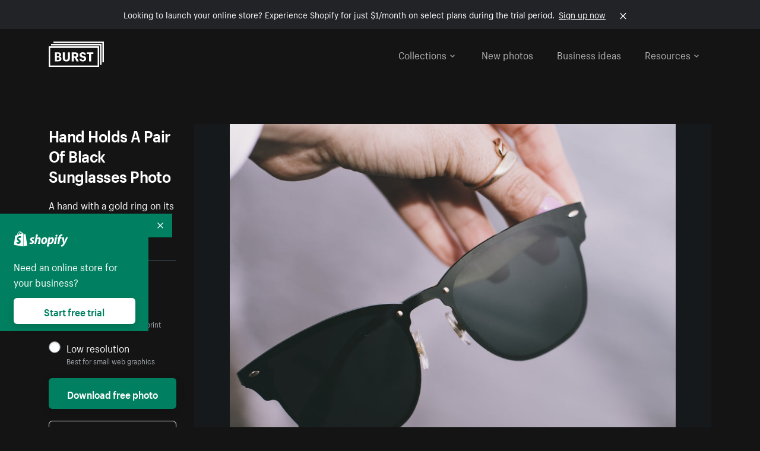

--- FILE ---
content_type: text/html; charset=utf-8
request_url: https://www.shopify.com/stock-photos/photos/hand-holds-a-pair-of-black-sunglasses?c=glasses
body_size: 38842
content:








<!DOCTYPE html>
<html class="no-js" lang="EN">
<head>
  <meta charset="utf-8">
  <meta name="viewport" content="width=device-width, initial-scale=1">
    <link rel="preconnect" href="https://cdn.shopify.com" /><link rel="preconnect" href="https://burst.shopifycdn.com" /><link rel="preconnect" href="https://www.googletagmanager.com" /><link rel="preconnect" href="https://www.google-analytics.com" /><link rel="preconnect" href="https://tags.tiqcdn.com" />
  <link rel="preload" as="font" crossorigin="anonymous" type="font/woff2" href="https://cdn.shopify.com/static/fonts/ShopifySans--regular.woff2" /><link rel="preload" as="font" crossorigin="anonymous" type="font/woff2" href="https://cdn.shopify.com/static/fonts/ShopifySans--bold.woff2" />  <link rel="icon" type="image/x-icon" href="https://cdn.shopify.com/shopifycloud/growth_tools/assets/global/favicon-ab7018e1fe708a49edcfecce3166032fbeeb1fd7ba4a078c366de344d32ee193.png" />
  <title>Browse Free HD Images of Hand Holds A Pair Of Black Sunglasses</title>
  <meta name="description" content="Image of Hand Holds A Pair Of Black Sunglasses. This free stock photo is also about: Hand, Ring, Glasses, Eyewear, Sunshine, Sunglasses, and Spectacles." />

    <link rel="canonical" href="https://www.shopify.com/stock-photos/photos/hand-holds-a-pair-of-black-sunglasses">


  <script nonce="REWpGwavF+nn0amXQ5FoeA==">document.documentElement.classList.remove('no-js'); document.documentElement.classList.add('js')</script>
      <link rel="stylesheet" href="https://cdn.shopify.com/shopifycloud/growth_tools/assets/stock_photos/application-dbe534f645bbe2de58383d45014c3c43f78daae28e4e55ec375b690b765c2575.css" />
      <script type="text/javascript" nonce="REWpGwavF+nn0amXQ5FoeA==">
  window.Burst = {"request":{"path":"/stock-photos/photos/hand-holds-a-pair-of-black-sunglasses","url":"https://www.shopify.com/stock-photos/photos/hand-holds-a-pair-of-black-sunglasses?c=glasses"},"country":"US","urlLocale":"en","abTestGroup":"","searchAutocompleteSuggestions":["2018","about us","abstract","accessories","adventure","african american","american flag","animal","architecture","art","artist","asian","automotive","autumn","babies","baby","baby clothes","back","back pain","background","backpack","bags","ball","ballet","bar","barcelona","baseball","basketball","bath","bath bombs","beach","beard","beauty","beauty products","bed","bedding","bedroom","beer","bicycle","big data","bike","bikini","birthday","bitcoin","black","black and white","black friday","black man","black people","black women","blanket","blue","boat","bodybuilding","books","bow tie","bowling","box","boy","bracelet","breakfast","brick","brick wall","bridge","buildings","business","business man","business meeting","business people","business woman","butterfly","cactus","call center","camera","camping","canada","candles","candy","canvas","car wash","carnival","cars","case","cash","cats","celebrate","celebration","cell phone","chalkboard","champagne","chicago","child","children","children playing","chinese new year","chocolate","christmas","christmas gift","christmas lights","christmas tree","cinemagraph","city","class","classroom","cleaning","clinic","clock","clothes","clothing","clouds","coat","cocktail","code","coding","coffee","coffee shop","color","colorful","computer","concert","construction","consulting","contact","contact us","cooking","cosmetics","couple","craft","creative","crossfit","crowd","cyber monday","cyber security","dad","dance","dancer","dark","denim","dental","dentist","design","designer","desk","digital","digital marketing","dinner","diy","doctor","dog","dress","drink","drinking water","drone","easter","ecommerce","education","electronics","entrepreneur","exercise","explore","eyes","eyewear","fabric","face","face mask","facebook","fall","family","family dinner","farm","father","feet","female","field","film","finance","fishing","fitness","flatlay","floor","flowers","food","forest","free shipping","friends","friendship","fruit","fun","furniture","gadget","garden","gentleman","geometric","gift box","gift card","gifts","glass","glasses","gold","golf","graduation","grass","green","green tea","group","group of people","guitar","gym","hair","hair extensions","hair salon","hand","handbag","handshake","hanukkah","happy","happy birthday","happy family","happy holidays","happy new year","happy people","happy woman","hat","headphones","health","healthcare","healthy","healthy food","heart","high school","hiking","holding hands","holidays","home","home decor","home office","homes","hong kong sar china","horse","hot chocolate","hotel","house","ice cream","idea","instagram","interior","interior design","internet","iphone","iphone case","jacket","jewelry","jogging","kid","kids fashion","kids playing","kitchen","kitten","lab","laboratory","lady","lake","landscape","laptop","leaf","learn","leather","leaves","leggings","letters","library","lifestyle","light bulb","lights","lingerie","lips","lipstick","living room","london","love","lunch","luxury","macbook","makeup","male","man","manicure","marathon","marketing","marriage","massage","mattress","meal","medical","medicine","meditation","meeting","men","men fashion","mental health","merry christmas","mobile","mobile phone","model","modern","mom","money","morning","mother","mother's day","motorcycle","mountain","mouth","mug","music","natural","nature","necklace","neon","new year","new years eve","new york city","newborn","night","night sky","notebook","notes","ocean","office","old couple","old man","old people","old woman","online","online shopping","online store","open","orange","outdoors","paint","painter","painting","palm trees","parents","paris","park","party","pasta","pattern","people","person","pets","phone","phone call","phone cases","photographer","photography","picture frame","pineapple","pink","pizza","plants","pool","portrait","potato","present","products","pug","puppy","purple","purse","rain","rainbow","read","reading","red","relax","relaxation","research","restaurant","retail","ribbon","ring","road","rocks","romance","romantic","room","roses","run","running","safety","salad","sale","sand","school","science","sea","selfie","senior","sewing","shaking hands","shirt","shoes","shop","shopping","shopping bag","shopping cart","sign","skin care","sky","skyline","sleep","small business","smart home","smart watch","smartphone","smile","smiling","sneakers","snow","social media","socks","spa","speaker","sports","spring","stars","startup","store","street","stretch","students","study","style","suit","summer","sun","sunglasses","sunrise","sunset","sunshine","sushi","sweetie lip","swimming","swimming pool","swimwear","t-shirts","table","tattoo","tea","team","team work","tech","technology","texting","texture","thank you","thanksgiving","thumbs up","time","tools","toronto","toys","traffic","train","training","travel","trees","trip","tropical","truck","university","urban","vacation","valentine","valentine's day","vegan","vegetable","video game","vineyard","vintage","volleyball","volunteer","walk","walking","wall","watch","watches","water","water bottle","waves","web","web design","website","wedding","white","white background","window","wine","winter","woman","woman face","women","womens fashion","wood","work","working","workout","workspace","world map","writing","yellow","yoga","young","zen"],"searchPhotographerSuggestions":[{"name":"Shopify Partners","username":"shopifypartners","url":"/stock-photos/@shopifypartners"},{"name":"Matthew Henry","username":"matthew_henry","url":"/stock-photos/@matthew_henry"},{"name":"Alexandra Lee","username":"alexandralee","url":"/stock-photos/@alexandralee"},{"name":"Christian Mackie","username":"mackiec","url":"/stock-photos/@mackiec"},{"name":"Andrew Gosine","username":"andrewgosine","url":"/stock-photos/@andrewgosine"},{"name":"Dan Gold","username":"danielcgold","url":"/stock-photos/@danielcgold"},{"name":"Brodie","username":"thenomadbrodie","url":"/stock-photos/@thenomadbrodie"},{"name":"Lisa Johnson","username":"lisajohnson_me","url":"/stock-photos/@lisajohnson_me"},{"name":"Shared Food","username":"shared","url":"/stock-photos/@shared"},{"name":"Mitul Shah","username":"typicalmitul","url":"/stock-photos/@typicalmitul"},{"name":"Kyle Topping","username":"kyle_topping","url":"/stock-photos/@kyle_topping"},{"name":"Jessica Devnani","username":"pinkplankton","url":"/stock-photos/@pinkplankton"},{"name":"Adam King","username":"adamwking","url":"/stock-photos/@adamwking"},{"name":"Verne Ho","username":"verneho","url":"/stock-photos/@verneho"},{"name":"Sarah Pflug","username":"sarahpflugphoto","url":"/stock-photos/@sarahpflugphoto"},{"name":"Shopify Photos","username":"shopifyphotos","url":"/stock-photos/@shopifyphotos"},{"name":"Gordon Hatusupy","username":"gordonhatusupy","url":"/stock-photos/@gordonhatusupy"},{"name":"Karan Thukral","username":"kthukral","url":"/stock-photos/@kthukral"},{"name":"Bruno Passos","username":"brunopassos","url":"/stock-photos/@brunopassos"},{"name":"Thought Catalog","username":"thoughtcatalog","url":"/stock-photos/@thoughtcatalog"},{"name":"Matt Tucker","username":"matt_tucker","url":"/stock-photos/@matt_tucker"},{"name":"Samantha Hurley","username":"lightleaksin","url":"/stock-photos/@lightleaksin"},{"name":"Thomas Wong","username":"thomaswong","url":"/stock-photos/@thomaswong"},{"name":"Justin Pauley","username":"jspauley","url":"/stock-photos/@jspauley"},{"name":"Scott Webb","username":"scott_webb","url":"/stock-photos/@scott_webb"},{"name":"Ryan Bruce","username":"ryanbruce","url":"/stock-photos/@ryanbruce"},{"name":"Samuel Mitchell","username":"sammitchell____","url":"/stock-photos/@sammitchell____"},{"name":"Osama Sidat","username":"osamasidat","url":"/stock-photos/@osamasidat"},{"name":"Marcelo Colmenero","username":"marcelo_colmenero","url":"/stock-photos/@marcelo_colmenero"},{"name":"Sara Williams","username":"sara_w","url":"/stock-photos/@sara_w"},{"name":"Andrew Rashotte","username":"andrew_rashotte","url":"/stock-photos/@andrew_rashotte"},{"name":"Scott Murdoch","username":"scott_5x5","url":"/stock-photos/@scott_5x5"},{"name":"Vineeth Sampath","username":"vnsnk","url":"/stock-photos/@vnsnk"},{"name":"Jonas Svidras","username":"jonas_svidras","url":"/stock-photos/@jonas_svidras"},{"name":"Jose Silva","username":"josesilva","url":"/stock-photos/@josesilva"},{"name":"Francesca Saraco","username":"fransaraco","url":"/stock-photos/@fransaraco"},{"name":"Matt Hickey","username":"expos","url":"/stock-photos/@expos"},{"name":"Amir Saboury","username":"amirs","url":"/stock-photos/@amirs"},{"name":"Tamara Chemij","username":"tchemij","url":"/stock-photos/@tchemij"},{"name":"Amanda Kirsh","username":"amandakirshphotography","url":"/stock-photos/@amandakirshphotography"},{"name":"Ronald Scherpenisse","username":"vitruviusmedia","url":"/stock-photos/@vitruviusmedia"},{"name":"Low Rin","username":"tinyrin","url":"/stock-photos/@tinyrin"},{"name":"Thomas Tau","username":"tauthomas01","url":"/stock-photos/@tauthomas01"},{"name":"Thom Bradley","username":"thombradley","url":"/stock-photos/@thombradley"},{"name":"Trevor Minett","username":"tminettphotography","url":"/stock-photos/@tminettphotography"},{"name":"Sheila Pedraza Burk","username":"sbk_lahn_food_photo","url":"/stock-photos/@sbk_lahn_food_photo"},{"name":"Siora","username":"siora18","url":"/stock-photos/@siora18"},{"name":"Pegleess Barrios","username":"pegleess","url":"/stock-photos/@pegleess"},{"name":"Alex Mansourati","username":"alexmansourati","url":"/stock-photos/@alexmansourati"},{"name":"Ivan Zhou","username":"ivan_zhou","url":"/stock-photos/@ivan_zhou"},{"name":"Fernanda Publio","username":"fepublio84","url":"/stock-photos/@fepublio84"},{"name":"Rod Hill","username":"magnum2018","url":"/stock-photos/@magnum2018"},{"name":"Tina Martin","username":"pixelsbytina","url":"/stock-photos/@pixelsbytina"},{"name":"Sara Afonso","username":"saraafonso","url":"/stock-photos/@saraafonso"},{"name":"Enisa Abazaj","username":"enisa97","url":"/stock-photos/@enisa97"},{"name":"Katherine Barcsay","username":"barcsayphotography","url":"/stock-photos/@barcsayphotography"},{"name":"Shashank Dogra","username":"shashankdogra","url":"/stock-photos/@shashankdogra"},{"name":"Ilana Beer","username":"ilanabeer","url":"/stock-photos/@ilanabeer"},{"name":"Sean McSherry","username":"seanmcsherry","url":"/stock-photos/@seanmcsherry"},{"name":"Mehmet ÜNLÜ","username":"enesayse","url":"/stock-photos/@enesayse"},{"name":"Dusty Or","username":"dusty","url":"/stock-photos/@dusty"},{"name":"Leandro Almeida","username":"lbrownstone","url":"/stock-photos/@lbrownstone"},{"name":"mahdi ait lmoddan","username":"likdesign","url":"/stock-photos/@likdesign"},{"name":"Mark Oates","username":"markoates","url":"/stock-photos/@markoates"},{"name":"Benoit Clennett-Sirois","username":"benoit","url":"/stock-photos/@benoit"},{"name":"Yura Hlei","username":"mayday","url":"/stock-photos/@mayday"},{"name":"JoJo Chuk","username":"jojochuk","url":"/stock-photos/@jojochuk"},{"name":"Dakota Monk","username":"dakmonk","url":"/stock-photos/@dakmonk"},{"name":"Margaret Sha","username":"margaretsha","url":"/stock-photos/@margaretsha"},{"name":"Daria Shchukova","username":"daria_lis","url":"/stock-photos/@daria_lis"},{"name":"Felix Erbach","username":"felio","url":"/stock-photos/@felio"},{"name":"Raez","username":"reazromen","url":"/stock-photos/@reazromen"},{"name":"Jeremy Dean Bourbeau","username":"jeremybourbeau","url":"/stock-photos/@jeremybourbeau"},{"name":"Robert Lynch","username":"droneimaginenation","url":"/stock-photos/@droneimaginenation"},{"name":"Myriam Chalard","username":"miam_concept","url":"/stock-photos/@miam_concept"},{"name":"Somesh Raj","username":"mycem","url":"/stock-photos/@mycem"},{"name":"Bastien Anderson","username":"bmaphotography","url":"/stock-photos/@bmaphotography"},{"name":"Sheree Angela Willems","username":"sailingmumma","url":"/stock-photos/@sailingmumma"},{"name":"Patchanu Noree","username":"noreefly","url":"/stock-photos/@noreefly"},{"name":"Isabel Cristina León Rocco","username":"pelu00","url":"/stock-photos/@pelu00"},{"name":"Michele Krozser","username":"lunchmoney","url":"/stock-photos/@lunchmoney"},{"name":"Aleksandra Kieran","username":"fantagero82","url":"/stock-photos/@fantagero82"},{"name":"Vladmir Kulachek","username":"johnny_fist","url":"/stock-photos/@johnny_fist"},{"name":"Patrick Tomasso","username":"impatrickt","url":"/stock-photos/@impatrickt"},{"name":"Vaidyha Mookiah","username":"vaidhya","url":"/stock-photos/@vaidhya"},{"name":"Jp Valery","username":"jpvalery","url":"/stock-photos/@jpvalery"},{"name":"Brien Scott","username":"b_scott","url":"/stock-photos/@b_scott"},{"name":"Manprit Kalsi","username":"manpritkalsi","url":"/stock-photos/@manpritkalsi"},{"name":"Pawan Kawan","username":"pawankawan","url":"/stock-photos/@pawankawan"},{"name":"Karen Culp","username":"kculp","url":"/stock-photos/@kculp"},{"name":"Chris Gonzalez","username":"hellochrisgonzalez","url":"/stock-photos/@hellochrisgonzalez"},{"name":"Martin Reisch","username":"safesolvent","url":"/stock-photos/@safesolvent"},{"name":"Giada Ingegnoso","username":"jgiadigiadi","url":"/stock-photos/@jgiadigiadi"},{"name":"Marcus Goodman","username":"50841983","url":"/stock-photos/@50841983"},{"name":"Humphrey Muleba","username":"goodcitizen","url":"/stock-photos/@goodcitizen"},{"name":"Jorge Zapata","username":"jorgezapatag","url":"/stock-photos/@jorgezapatag"},{"name":"Samantha Schwartz","username":"sam_schwartz","url":"/stock-photos/@sam_schwartz"},{"name":"Octavio","username":"ocvisual","url":"/stock-photos/@ocvisual"},{"name":"rawpixel","username":"rawpixel","url":"/stock-photos/@rawpixel"},{"name":"Sajjad Hussain M","username":"sajjad01","url":"/stock-photos/@sajjad01"},{"name":"Soulseeker Fotograf","username":"soulseeker","url":"/stock-photos/@soulseeker"},{"name":"Ayman Salloom","username":"aymansvg","url":"/stock-photos/@aymansvg"},{"name":"Rex","username":"rex_su","url":"/stock-photos/@rex_su"},{"name":"Henry Geddes","username":"hgeddes8","url":"/stock-photos/@hgeddes8"},{"name":"Joseph Costa","username":"josephcosta","url":"/stock-photos/@josephcosta"},{"name":"Ravi Prakash","username":"exploreravi","url":"/stock-photos/@exploreravi"},{"name":"Sabrina Wishak","username":"swishak","url":"/stock-photos/@swishak"},{"name":"Lerone Pieters","username":"thevantagepoint","url":"/stock-photos/@thevantagepoint"},{"name":"Shelby Bowers","username":"shelbybowers","url":"/stock-photos/@shelbybowers"},{"name":"Tess O'Brien","username":"tessobrien","url":"/stock-photos/@tessobrien"},{"name":"Saketh Upadhya","username":"sakethupadhya","url":"/stock-photos/@sakethupadhya"},{"name":"Antonio E. Alterio","username":"theotter7","url":"/stock-photos/@theotter7"},{"name":"Lachy Schumacher","username":"tydewest","url":"/stock-photos/@tydewest"},{"name":"Indranil Bhoumik","username":"indranilbhoumik","url":"/stock-photos/@indranilbhoumik"},{"name":"Duane Vosika","username":"dvcaptures","url":"/stock-photos/@dvcaptures"},{"name":"Marvin Laput Tenepre","username":"marvin100206","url":"/stock-photos/@marvin100206"},{"name":"Roman Ahmed","username":"romanbd08","url":"/stock-photos/@romanbd08"},{"name":"Christo Jose","username":"_chri_sto_","url":"/stock-photos/@_chri_sto_"},{"name":"Nichole Giese","username":"giesen025","url":"/stock-photos/@giesen025"},{"name":"Alexandra Fasulo","username":"faswaldo","url":"/stock-photos/@faswaldo"},{"name":"Terry Taylor","username":"taskus_ttaylor","url":"/stock-photos/@taskus_ttaylor"},{"name":"Charles Brun","username":"cbrun","url":"/stock-photos/@cbrun"},{"name":"BURHANUDDIN ABUWALA","username":"burhanuddin","url":"/stock-photos/@burhanuddin"},{"name":"Subhash Panikar","username":"spanikar","url":"/stock-photos/@spanikar"},{"name":"Annie Chang","username":"ccha10","url":"/stock-photos/@ccha10"},{"name":"Jinnifer Douglass","username":"ji_n_yc","url":"/stock-photos/@ji_n_yc"},{"name":"Sayem Reza","username":"say_rez","url":"/stock-photos/@say_rez"},{"name":"Jason caruso","username":"jasonmx33","url":"/stock-photos/@jasonmx33"},{"name":"Nathaniel Shuman","username":"nshuman1291","url":"/stock-photos/@nshuman1291"},{"name":"Calvin Lau","username":"calvnlau","url":"/stock-photos/@calvnlau"},{"name":"Hashin ur Reza","username":"hashinreza","url":"/stock-photos/@hashinreza"},{"name":"Noah Glatzel","username":"nogl","url":"/stock-photos/@nogl"},{"name":"izzan syahmi","username":"wolfpolo","url":"/stock-photos/@wolfpolo"},{"name":"Tommy Morrison","username":"tmo87","url":"/stock-photos/@tmo87"},{"name":"aprajita","username":"aprajita136","url":"/stock-photos/@aprajita136"},{"name":"Cihan Bektas","username":"captureaboveandbeyond","url":"/stock-photos/@captureaboveandbeyond"},{"name":"Mayank Badhan","username":"mayankbadhan","url":"/stock-photos/@mayankbadhan"},{"name":"Andrew Galea","username":"drwgalea","url":"/stock-photos/@drwgalea"},{"name":"Nicolas Hernandez","username":"nickoptics","url":"/stock-photos/@nickoptics"},{"name":"David D'Agostino","username":"nearinfinity","url":"/stock-photos/@nearinfinity"},{"name":"Cameron Shull","username":"camshull_","url":"/stock-photos/@camshull_"},{"name":"Sebastian Surmiak","username":"ruhrdrohne","url":"/stock-photos/@ruhrdrohne"},{"name":"Damian Rycharski","username":"drycharski","url":"/stock-photos/@drycharski"},{"name":"Hope Garza","username":"hoperenephotography","url":"/stock-photos/@hoperenephotography"},{"name":"Gabriel Boivin","username":"gabrielboivin","url":"/stock-photos/@gabrielboivin"},{"name":"Mukesh Mishra","username":"mukesh_mishra","url":"/stock-photos/@mukesh_mishra"},{"name":"Bozhidar","username":"biphotography","url":"/stock-photos/@biphotography"},{"name":"Darcy McSheffrey","username":"dmcsheffrey","url":"/stock-photos/@dmcsheffrey"},{"name":"Jose Carreon","username":"jose12367","url":"/stock-photos/@jose12367"},{"name":"Mitchell Dunn","username":"eyesfromthenine","url":"/stock-photos/@eyesfromthenine"},{"name":"Matteo Barbieri","username":"barbieri_matteo","url":"/stock-photos/@barbieri_matteo"},{"name":"Joshua Pennock","username":"joshuapennock","url":"/stock-photos/@joshuapennock"},{"name":"nanessa reyes","username":"nannyreyes17","url":"/stock-photos/@nannyreyes17"},{"name":"Joshua Deckard","username":"thosecoolkids","url":"/stock-photos/@thosecoolkids"},{"name":"nicholas souroujon","username":"ffishf","url":"/stock-photos/@ffishf"},{"name":"Jonathan Folk","username":"syndiflare","url":"/stock-photos/@syndiflare"},{"name":"Zhe Liu","username":"salimora","url":"/stock-photos/@salimora"},{"name":"Arun Babu","username":"arunbabur","url":"/stock-photos/@arunbabur"},{"name":"Kushal Garg","username":"kushalgarg53","url":"/stock-photos/@kushalgarg53"},{"name":"Nick Chung","username":"nickchungs","url":"/stock-photos/@nickchungs"},{"name":"Fabio Manuel Neto da luz","username":"fabiomluz","url":"/stock-photos/@fabiomluz"},{"name":"Stuart Eadie","username":"stuartvisuals","url":"/stock-photos/@stuartvisuals"},{"name":"Yuri Gobbato","username":"yurigobbato","url":"/stock-photos/@yurigobbato"},{"name":"Christian Murillo","username":"cmurillo","url":"/stock-photos/@cmurillo"},{"name":"Daniel Moroder","username":"daniel_moroder","url":"/stock-photos/@daniel_moroder"},{"name":"Cherie Lee","username":"cherielee","url":"/stock-photos/@cherielee"},{"name":"Filippo Cesarini","username":"filippo_cesarini","url":"/stock-photos/@filippo_cesarini"},{"name":"Connor Bates","username":"cbates2","url":"/stock-photos/@cbates2"},{"name":"Taylin Wilson","username":"taybinkwilson","url":"/stock-photos/@taybinkwilson"},{"name":"Anthony Sotomayor","username":"aroyamotos","url":"/stock-photos/@aroyamotos"},{"name":"Joakim Lindström","username":"joakimlindstrm","url":"/stock-photos/@joakimlindstrm"},{"name":"Ryan","username":"rdog77","url":"/stock-photos/@rdog77"},{"name":"Elliott Chau","username":"elliottchau","url":"/stock-photos/@elliottchau"},{"name":"Espen brett","username":"espenvalverde","url":"/stock-photos/@espenvalverde"},{"name":"Shawna and Damien Richard","username":"alpenglowphoto","url":"/stock-photos/@alpenglowphoto"},{"name":"Dave Salter","username":"saltyshots","url":"/stock-photos/@saltyshots"},{"name":"Emma F","username":"emmaf","url":"/stock-photos/@emmaf"},{"name":"mack yoshi","username":"mack747","url":"/stock-photos/@mack747"},{"name":"Aelis Harris","username":"aelis","url":"/stock-photos/@aelis"},{"name":"James Sullivan","username":"jsphotography","url":"/stock-photos/@jsphotography"},{"name":"Aaron Duke","username":"duke1photography","url":"/stock-photos/@duke1photography"},{"name":"Aly Byer","username":"alybyer","url":"/stock-photos/@alybyer"},{"name":"Tucker F Cohen","username":"tuckercohen","url":"/stock-photos/@tuckercohen"},{"name":"Christa Grover","username":"dahlhouse","url":"/stock-photos/@dahlhouse"},{"name":"Willem Span","username":"willemspan","url":"/stock-photos/@willemspan"},{"name":"Kelly Russo Petrick","username":"russokm1105","url":"/stock-photos/@russokm1105"},{"name":"Andre Morgan","username":"dreizle","url":"/stock-photos/@dreizle"},{"name":"Washington dos Reis Dias","username":"washingtondiasphotography","url":"/stock-photos/@washingtondiasphotography"},{"name":"Jorge Gamboa","username":"jorgegamboa","url":"/stock-photos/@jorgegamboa"},{"name":"yooleejoon","username":"larry","url":"/stock-photos/@larry"},{"name":"Angie Holubowich","username":"angieholubowich","url":"/stock-photos/@angieholubowich"},{"name":"Max Siegel","username":"maxsiegel","url":"/stock-photos/@maxsiegel"},{"name":"Yurii Romanov","username":"romanovwoodworking","url":"/stock-photos/@romanovwoodworking"},{"name":"Jeff Hankins","username":"maxisa","url":"/stock-photos/@maxisa"},{"name":"Luca Ornaghi","username":"lucaornaghi","url":"/stock-photos/@lucaornaghi"},{"name":"Tyler Lastovich","username":"lastly","url":"/stock-photos/@lastly"},{"name":"JJ Jordan","username":"jj_jordan","url":"/stock-photos/@jj_jordan"},{"name":"Dimitri Kuliuk","username":"imagestudio","url":"/stock-photos/@imagestudio"},{"name":"Monalisa Mukhopadhyay","username":"mona3rdeye","url":"/stock-photos/@mona3rdeye"},{"name":"Fraser Pitkethly","username":"fraserpitkethly","url":"/stock-photos/@fraserpitkethly"},{"name":"Luis Perrone","username":"lpfotography","url":"/stock-photos/@lpfotography"},{"name":"Edneil Jocusol","username":"edneil_burst","url":"/stock-photos/@edneil_burst"},{"name":"Prue Phan","username":"pruephan163","url":"/stock-photos/@pruephan163"},{"name":"Katie Paribok","username":"ohsotripsy","url":"/stock-photos/@ohsotripsy"},{"name":"Aneta Foubíková","username":"anetek","url":"/stock-photos/@anetek"},{"name":"Ralph Tan","username":"ralphtan_ph","url":"/stock-photos/@ralphtan_ph"},{"name":"Artem Beliaikin","username":"belart84","url":"/stock-photos/@belart84"},{"name":"Flat Lay Photos","username":"flatlayphotos","url":"/stock-photos/@flatlayphotos"},{"name":"Mubashar Ali","username":"ali","url":"/stock-photos/@ali"},{"name":"Birch Landing Home","username":"birchlandinghome","url":"/stock-photos/@birchlandinghome"},{"name":"Kiki Zhang","username":"psychotographer","url":"/stock-photos/@psychotographer"},{"name":"Noah Boyer","username":"noahb","url":"/stock-photos/@noahb"},{"name":"XInXIn L","username":"xinl","url":"/stock-photos/@xinl"},{"name":"Shanu D","username":"handheldtones","url":"/stock-photos/@handheldtones"},{"name":"Sergei Akulich","username":"sakulich","url":"/stock-photos/@sakulich"},{"name":"Andrew Apperley","username":"a_app","url":"/stock-photos/@a_app"},{"name":"Denis Varyanitsa","username":"minos23","url":"/stock-photos/@minos23"},{"name":"Ekaterina Brazhkina","username":"katherinesz","url":"/stock-photos/@katherinesz"},{"name":"Ryan Wight","username":"ryan_wight","url":"/stock-photos/@ryan_wight"},{"name":"Sam Jotham Sutharson","username":"squeakyshutterbug","url":"/stock-photos/@squeakyshutterbug"},{"name":"Angelique Downing","username":"angeliquedowning","url":"/stock-photos/@angeliquedowning"},{"name":"Janilson Alves Furtado","username":"jandesign","url":"/stock-photos/@jandesign"},{"name":"Maya Burton","username":"mayapapaya","url":"/stock-photos/@mayapapaya"},{"name":"Rob Whartenby","username":"greenheron","url":"/stock-photos/@greenheron"},{"name":"Carlyn Suggs","username":"carlynsuugs","url":"/stock-photos/@carlynsuugs"},{"name":"Cindy Malette","username":"cindymalette","url":"/stock-photos/@cindymalette"},{"name":"Cansu Tastan","username":"lunarctic","url":"/stock-photos/@lunarctic"},{"name":"Kanjo Talo Melo","username":"melokt","url":"/stock-photos/@melokt"},{"name":"Cooper du Plessis","username":"twoplusthree","url":"/stock-photos/@twoplusthree"},{"name":"Alex Nirta","username":"alexnirta","url":"/stock-photos/@alexnirta"},{"name":"Nick Alexander","username":"znacreative","url":"/stock-photos/@znacreative"},{"name":"Salim Batlouni","username":"batlounis","url":"/stock-photos/@batlounis"},{"name":"Dee Worrall","username":"copperandwild","url":"/stock-photos/@copperandwild"},{"name":"Murilo Cardoso","username":"murilocardoso","url":"/stock-photos/@murilocardoso"},{"name":"Rahul Pandit","username":"lazyartistgallery","url":"/stock-photos/@lazyartistgallery"},{"name":"Veronica Logue","username":"captured_kindred","url":"/stock-photos/@captured_kindred"},{"name":"Adrien Olichon","username":"adrienolichon","url":"/stock-photos/@adrienolichon"},{"name":"Antoine Rault","username":"antoinerault","url":"/stock-photos/@antoinerault"},{"name":"Michelle Adams","username":"precondo","url":"/stock-photos/@precondo"},{"name":"Avelino Calvar Martinez","username":"ave","url":"/stock-photos/@ave"},{"name":"Mehendi Training Center","username":"mehenditrainingcenter","url":"/stock-photos/@mehenditrainingcenter"},{"name":"Shubham Negi","username":"shubham_rebel","url":"/stock-photos/@shubham_rebel"},{"name":"AF Anonta","username":"afo","url":"/stock-photos/@afo"},{"name":"Darren Fryer","username":"darrenfryer","url":"/stock-photos/@darrenfryer"},{"name":"Ugne Pouwell","username":"ugnepouwell","url":"/stock-photos/@ugnepouwell"},{"name":"Samuel Young Lee","username":"sammyboytravels","url":"/stock-photos/@sammyboytravels"},{"name":"okan akdeniz","username":"okanakdeniz","url":"/stock-photos/@okanakdeniz"},{"name":"Tomáš Hustoles","username":"txh","url":"/stock-photos/@txh"},{"name":"Mike Holp","username":"mikeholp","url":"/stock-photos/@mikeholp"},{"name":"Kirby Crumpler","username":"kirbycrump","url":"/stock-photos/@kirbycrump"},{"name":"Christian West","username":"westphotoandvideo","url":"/stock-photos/@westphotoandvideo"},{"name":"Andréa Felsky Schmitt","username":"andreafschmitt","url":"/stock-photos/@andreafschmitt"},{"name":"Margarita Svintsitsky","username":"ritasvin","url":"/stock-photos/@ritasvin"},{"name":"Jeff Levingston","username":"jefflevingston","url":"/stock-photos/@jefflevingston"},{"name":"David Nemcsik","username":"davidnemcsik","url":"/stock-photos/@davidnemcsik"},{"name":"David Lekeš","username":"davidlekes","url":"/stock-photos/@davidlekes"},{"name":"Hannah Granström","username":"hannah","url":"/stock-photos/@hannah"},{"name":"Mrinal Parashar","username":"mrinalparashar","url":"/stock-photos/@mrinalparashar"},{"name":"Cornelius","username":"neill_foto","url":"/stock-photos/@neill_foto"},{"name":"Ana Campos de Frias","username":"anafrias","url":"/stock-photos/@anafrias"},{"name":"Giuseppe Mondì","username":"masinutoscana","url":"/stock-photos/@masinutoscana"},{"name":"Cristina Gottardi","username":"cristinagottardi","url":"/stock-photos/@cristinagottardi"},{"name":"Denis Volkov","username":"paralloid","url":"/stock-photos/@paralloid"},{"name":"Oren Yomtov","username":"orenyomtov","url":"/stock-photos/@orenyomtov"},{"name":"Cosmin Ene","username":"coze25","url":"/stock-photos/@coze25"},{"name":"Thoda","username":"thodacreative","url":"/stock-photos/@thodacreative"},{"name":"Pankaj Bhargava","username":"pankajb21","url":"/stock-photos/@pankajb21"},{"name":"sarah assi","username":"sarah","url":"/stock-photos/@sarah"},{"name":"Lucas George Wendt","username":"lucasgeorgewendt","url":"/stock-photos/@lucasgeorgewendt"},{"name":"Darrell Fraser","username":"wowstudio","url":"/stock-photos/@wowstudio"},{"name":"Farah","username":"farah","url":"/stock-photos/@farah"},{"name":"Ted Howells","username":"tedhowells","url":"/stock-photos/@tedhowells"},{"name":"Holger Grünwald","username":"holgergruenwald","url":"/stock-photos/@holgergruenwald"},{"name":"Feroz Quazi","username":"kidindia","url":"/stock-photos/@kidindia"},{"name":"Alex","username":"iamalexfroloff","url":"/stock-photos/@iamalexfroloff"},{"name":"Yael Rozanes","username":"yaeliroz","url":"/stock-photos/@yaeliroz"},{"name":"gao juntao","username":"yinchenstudio","url":"/stock-photos/@yinchenstudio"},{"name":"ED HARRIS","username":"chefed","url":"/stock-photos/@chefed"},{"name":"Nika Akin","username":"nika_akin","url":"/stock-photos/@nika_akin"},{"name":"刘光曦","username":"liuguangxi","url":"/stock-photos/@liuguangxi"},{"name":"Luis Leamus","username":"lpeak","url":"/stock-photos/@lpeak"},{"name":"ben delves","username":"delvesphotography","url":"/stock-photos/@delvesphotography"},{"name":"Mark Gerber","username":"getlostmark","url":"/stock-photos/@getlostmark"},{"name":"Markus Winkler","username":"viarami","url":"/stock-photos/@viarami"},{"name":"Faria anzum","username":"fariaanzum","url":"/stock-photos/@fariaanzum"},{"name":"Hisham Zayadneh","username":"hisham_zayadnh","url":"/stock-photos/@hisham_zayadnh"},{"name":"MierCat Photography","username":"miercat","url":"/stock-photos/@miercat"},{"name":"Oleh Morhun","username":"olehmorhun","url":"/stock-photos/@olehmorhun"},{"name":"Jasmin Chew","username":"majestical_jasmin","url":"/stock-photos/@majestical_jasmin"},{"name":"Faseeh Fawaz","username":"lllezz","url":"/stock-photos/@lllezz"},{"name":"Jeswin Thomas","username":"jeswin","url":"/stock-photos/@jeswin"},{"name":"Syed Hadi Naqvi","username":"smhnphotography","url":"/stock-photos/@smhnphotography"},{"name":"Lynne Gin","username":"lynnegin","url":"/stock-photos/@lynnegin"},{"name":"Jønne Rantzau","username":"jønne","url":"/stock-photos/@j%C3%B8nne"},{"name":"Moustapha Youssouf","username":"capturedbyma","url":"/stock-photos/@capturedbyma"},{"name":"Usman Yousaf","username":"usmanyousaf","url":"/stock-photos/@usmanyousaf"},{"name":"Kenta Ikeda","username":"k_ikeda","url":"/stock-photos/@k_ikeda"},{"name":"Alexandria Yunker","username":"alimaxphotos","url":"/stock-photos/@alimaxphotos"},{"name":"Max Harlynking","username":"harlynkingm","url":"/stock-photos/@harlynkingm"},{"name":"Jeremy Marasigan","username":"marsagain","url":"/stock-photos/@marsagain"},{"name":"Rohann Agalawatte","username":"ro","url":"/stock-photos/@ro"},{"name":"Emily Hitchins","username":"emhitch","url":"/stock-photos/@emhitch"},{"name":"THERESE REYES","username":"mctreyes","url":"/stock-photos/@mctreyes"},{"name":"Aaron Amat","username":"krakenimages","url":"/stock-photos/@krakenimages"},{"name":"Taras Grebinets","username":"docian","url":"/stock-photos/@docian"},{"name":"Kristine Tanne","username":"macroviewpoint","url":"/stock-photos/@macroviewpoint"},{"name":"Ana Knezevic","username":"anakne","url":"/stock-photos/@anakne"},{"name":"CHRISTOPHE LHERBIER","username":"chrilher","url":"/stock-photos/@chrilher"},{"name":"Jenn Pereira","username":"jenngwapa","url":"/stock-photos/@jenngwapa"},{"name":"Carlos Gutiérrez Herrero","username":"carlosgutierrez","url":"/stock-photos/@carlosgutierrez"},{"name":"Tenille K Campbell","username":"sweetmoonphoto","url":"/stock-photos/@sweetmoonphoto"},{"name":"Ernest Tong","username":"ernesttkw","url":"/stock-photos/@ernesttkw"},{"name":"EDGAR COLOMER FERRI","username":"edgestock","url":"/stock-photos/@edgestock"},{"name":"Julia Hoxha","username":"juliette","url":"/stock-photos/@juliette"},{"name":"Gabriel Galedo","username":"gabegaledo","url":"/stock-photos/@gabegaledo"},{"name":"Valentina Rosati","username":"valentinarosatifotoreporter","url":"/stock-photos/@valentinarosatifotoreporter"},{"name":"Annick de Caluwe","username":"annick","url":"/stock-photos/@annick"},{"name":"Christina Lee Adam","username":"christinaleeadam","url":"/stock-photos/@christinaleeadam"},{"name":"Sameer Islam","username":"viewsfromsameer","url":"/stock-photos/@viewsfromsameer"},{"name":"Leigh Williams","username":"thecameragypsy","url":"/stock-photos/@thecameragypsy"},{"name":"Chris Kaempfe","username":"chris0chris","url":"/stock-photos/@chris0chris"},{"name":"Achdiat Septiawan","username":"aseptiawan","url":"/stock-photos/@aseptiawan"},{"name":"Steven Ingle","username":"steveningle","url":"/stock-photos/@steveningle"},{"name":"sahil malek","username":"sahilmaleksm","url":"/stock-photos/@sahilmaleksm"},{"name":"Gabin","username":"gabinvallet","url":"/stock-photos/@gabinvallet"},{"name":"Alexis Ridges","username":"aridges01","url":"/stock-photos/@aridges01"},{"name":"Adam Chain","username":"adamcarphotos","url":"/stock-photos/@adamcarphotos"},{"name":"Alvida","username":"alvidaulianali","url":"/stock-photos/@alvidaulianali"},{"name":"Sophie Berger","username":"sophiemberger","url":"/stock-photos/@sophiemberger"},{"name":"alexander winata","username":"lexwinata","url":"/stock-photos/@lexwinata"},{"name":"Edward Yang","username":"edward","url":"/stock-photos/@edward"},{"name":"Tomas Villamil","username":"tomvroa","url":"/stock-photos/@tomvroa"},{"name":"Thomas Cheng","username":"tomcheng","url":"/stock-photos/@tomcheng"},{"name":"Bijin Isac Mathew","username":"bijin","url":"/stock-photos/@bijin"},{"name":"Chetan Kumar","username":"iam_ck__","url":"/stock-photos/@iam_ck__"},{"name":"Laura BC","username":"laurabc","url":"/stock-photos/@laurabc"},{"name":"Adam Okasha","username":"adamo","url":"/stock-photos/@adamo"},{"name":"Dunia Chahine","username":"duniachahine","url":"/stock-photos/@duniachahine"},{"name":"Chasse Sauvage","username":"chassesauvage","url":"/stock-photos/@chassesauvage"},{"name":"Zoltan K","username":"zoltankphotography","url":"/stock-photos/@zoltankphotography"},{"name":"Choi Pyungkyu","username":"justinopk","url":"/stock-photos/@justinopk"},{"name":"Brad Barker","username":"cabarker","url":"/stock-photos/@cabarker"},{"name":"Trae Nguyen","username":"traenguyen","url":"/stock-photos/@traenguyen"},{"name":"Attila Balogh","username":"atilla_balogh","url":"/stock-photos/@atilla_balogh"},{"name":"Manda Krishna","username":"manda_krishna","url":"/stock-photos/@manda_krishna"},{"name":"Rob Sexton","username":"rob_sexton","url":"/stock-photos/@rob_sexton"},{"name":"Jerome Quek","username":"jerome_quek","url":"/stock-photos/@jerome_quek"},{"name":"efeff","username":"schleiff","url":"/stock-photos/@schleiff"},{"name":"Hüseyin Benli","username":"husbenli","url":"/stock-photos/@husbenli"},{"name":"Pamela McDaniel","username":"pamelamcdaniel","url":"/stock-photos/@pamelamcdaniel"},{"name":"Joonas Nilp","username":"jjonas","url":"/stock-photos/@jjonas"},{"name":"Andy Park","username":"andyspark","url":"/stock-photos/@andyspark"},{"name":"Ismael Ortizrivera","username":"ltcortizrivera","url":"/stock-photos/@ltcortizrivera"},{"name":"carolina baretta","username":"carolbaretta","url":"/stock-photos/@carolbaretta"},{"name":"William Flynn","username":"williamflynn02","url":"/stock-photos/@williamflynn02"},{"name":"Alexander Lariego","username":"alexspace28","url":"/stock-photos/@alexspace28"},{"name":"Drew Hastings","username":"drewh","url":"/stock-photos/@drewh"},{"name":"Oliver Feindt","username":"ollieboard","url":"/stock-photos/@ollieboard"},{"name":"Carlos Goff","username":"carlosgoff","url":"/stock-photos/@carlosgoff"},{"name":"Emi Takahashi","username":"emi_takahashi","url":"/stock-photos/@emi_takahashi"},{"name":"Ignacio Sarraf","username":"ignacio_sarraf","url":"/stock-photos/@ignacio_sarraf"},{"name":"Luis Magão","username":"luis_magão","url":"/stock-photos/@luis_mag%C3%A3o"},{"name":"Arnaud Wolf","username":"arnaud_wolf","url":"/stock-photos/@arnaud_wolf"},{"name":"Bianca Todd","username":"bianca_todd","url":"/stock-photos/@bianca_todd"},{"name":"Pavlos Euthymiou","username":"pavlos_euthymiou","url":"/stock-photos/@pavlos_euthymiou"},{"name":"Kenji Tanimura","username":"kenji_tanimura","url":"/stock-photos/@kenji_tanimura"},{"name":"Roberto Lopez","username":"roberto_lopez","url":"/stock-photos/@roberto_lopez"},{"name":"Gabriela Juri","username":"gabriela_juri","url":"/stock-photos/@gabriela_juri"},{"name":"Gili D","username":"gili_dailes","url":"/stock-photos/@gili_dailes"},{"name":"Joshua Bamidele","username":"joshua_bamidele","url":"/stock-photos/@joshua_bamidele"},{"name":"April Lawrence","username":"april_lawrence","url":"/stock-photos/@april_lawrence"},{"name":"Lily Maynard","username":"lilymaynard","url":"/stock-photos/@lilymaynard"},{"name":"Torben Nielsen","username":"torben_nielsen03112021","url":"/stock-photos/@torben_nielsen03112021"},{"name":"Shantanu Suri","username":"shanta_no","url":"/stock-photos/@shanta_no"},{"name":"Nathalie","username":"nathalie","url":"/stock-photos/@nathalie"},{"name":"ShawnBread","username":"chinik","url":"/stock-photos/@chinik"},{"name":"Dimitrije Zivkovic","username":"ridelikethewind","url":"/stock-photos/@ridelikethewind"},{"name":"菱歌泛夜","username":"菱歌","url":"/stock-photos/@%E8%8F%B1%E6%AD%8C"},{"name":"Artyom Kanshin","username":"artxsk","url":"/stock-photos/@artxsk"},{"name":"Madie Hamilton","username":"mhan3816","url":"/stock-photos/@mhan3816"},{"name":"Maddie Claman","username":"mclaman","url":"/stock-photos/@mclaman"},{"name":"Rocco Stoppoloni","username":"sunbeamphoto","url":"/stock-photos/@sunbeamphoto"},{"name":"David Varo","username":"davidvaroa","url":"/stock-photos/@davidvaroa"},{"name":"Jen File","username":"jfilephotography","url":"/stock-photos/@jfilephotography"},{"name":"bru gregory","username":"bru_gregory","url":"/stock-photos/@bru_gregory"},{"name":"Joshua Sukoff","username":"josh","url":"/stock-photos/@josh"},{"name":"Ghaith Alsardar","username":"ghaith15","url":"/stock-photos/@ghaith15"},{"name":"Agnieszka Górak","username":"agnieszkagorak","url":"/stock-photos/@agnieszkagorak"},{"name":"PRASANNA KUMAR","username":"misti_k","url":"/stock-photos/@misti_k"},{"name":"Saurabh Sirohiya","username":"saurabh","url":"/stock-photos/@saurabh"},{"name":"Motato","username":"motato","url":"/stock-photos/@motato"},{"name":"Matt Kemp","username":"mattkempcreative","url":"/stock-photos/@mattkempcreative"},{"name":"Mujtaba","username":"mujtaba694","url":"/stock-photos/@mujtaba694"},{"name":"Revieshan","username":"revieshan","url":"/stock-photos/@revieshan"},{"name":"Pouya zaringhaba","username":"pz","url":"/stock-photos/@pz"},{"name":"Dr.Sourabh Panari","username":"sourabh_7","url":"/stock-photos/@sourabh_7"},{"name":"Wynne Neilly","username":"wdn","url":"/stock-photos/@wdn"},{"name":"Mason Enloe","username":"masonenloe","url":"/stock-photos/@masonenloe"},{"name":"Matt Allen Lane","username":"mattxlane","url":"/stock-photos/@mattxlane"},{"name":"Akash Kaparaveni","username":"akashkaparaveni","url":"/stock-photos/@akashkaparaveni"},{"name":"Mohamed Usayyu","username":"usey253","url":"/stock-photos/@usey253"},{"name":"Leo Menk James","username":"leomenk","url":"/stock-photos/@leomenk"},{"name":"md mansur","username":"pixaai","url":"/stock-photos/@pixaai"},{"name":"Heather Crane","username":"heather_photo","url":"/stock-photos/@heather_photo"},{"name":"Yasir Taher","username":"taheryasir","url":"/stock-photos/@taheryasir"},{"name":"Iordache Laurentiu","username":"jordachelr","url":"/stock-photos/@jordachelr"},{"name":"cristiano sequeira pereira","username":"photoseq_","url":"/stock-photos/@photoseq_"},{"name":"Anthony Evert","username":"aevert","url":"/stock-photos/@aevert"},{"name":"Janice Jane Tung","username":"janjan999","url":"/stock-photos/@janjan999"},{"name":"Vi Tran Thi Mong","username":"vitran","url":"/stock-photos/@vitran"},{"name":"Urte Gudaite","username":"urtegud","url":"/stock-photos/@urtegud"},{"name":"Omica meinen","username":"omicameinen","url":"/stock-photos/@omicameinen"},{"name":"Avram Marian","username":"wildlife_vision","url":"/stock-photos/@wildlife_vision"},{"name":"William Monroe","username":"monroeproduction","url":"/stock-photos/@monroeproduction"},{"name":"Subhankar Gupta","username":"onkarphoto","url":"/stock-photos/@onkarphoto"},{"name":"Dominic Brooke","username":"dominator_9000","url":"/stock-photos/@dominator_9000"},{"name":"Noah Abrahamson","username":"noahabrahamson","url":"/stock-photos/@noahabrahamson"},{"name":"Ming Ho Wong","username":"hugowong","url":"/stock-photos/@hugowong"},{"name":"Fadly D Sp","username":"framedepth","url":"/stock-photos/@framedepth"},{"name":"MD Ebrahim Bhuiyan","username":"xiebrahim97","url":"/stock-photos/@xiebrahim97"},{"name":"Matina Mameci","username":"matinamameci","url":"/stock-photos/@matinamameci"},{"name":"Tara Clark","username":"socialtyvr","url":"/stock-photos/@socialtyvr"},{"name":"Billy Rizki Pangihutan","username":"billypangihutan","url":"/stock-photos/@billypangihutan"},{"name":"Anthony Gorenchan","username":"aj_gor","url":"/stock-photos/@aj_gor"},{"name":"Şahin Sezer Dinçer","username":"sahinsezerdincer","url":"/stock-photos/@sahinsezerdincer"},{"name":"The Humantra","username":"thehumantra","url":"/stock-photos/@thehumantra"},{"name":"Sona Ghevondyan","username":"sluku1997","url":"/stock-photos/@sluku1997"},{"name":"LEANDRO BIANCHINI","username":"bcleandro","url":"/stock-photos/@bcleandro"},{"name":"Manoj Badola","username":"manoj0235","url":"/stock-photos/@manoj0235"},{"name":"Sarah Blocksidge","username":"sarblocks","url":"/stock-photos/@sarblocks"},{"name":"Leandro Rinco da Silva","username":"rinco","url":"/stock-photos/@rinco"},{"name":"Efrain Candanoza galeano","username":"candanozaefrain","url":"/stock-photos/@candanozaefrain"},{"name":"Anugrah Syawaldi","username":"19and88","url":"/stock-photos/@19and88"},{"name":"anh duc","username":"leducanh1762","url":"/stock-photos/@leducanh1762"},{"name":"Devon Dennis","username":"tucadventures","url":"/stock-photos/@tucadventures"},{"name":"Le Anh Duy","username":"anhduy411","url":"/stock-photos/@anhduy411"},{"name":"Ruben Costa","username":"21ruco","url":"/stock-photos/@21ruco"},{"name":"Nithyan KUGATHASAN","username":"brownie_nku","url":"/stock-photos/@brownie_nku"},{"name":"Scott Phillips","username":"flicksbyscott1","url":"/stock-photos/@flicksbyscott1"},{"name":"Iulian Arion","username":"fotoviva","url":"/stock-photos/@fotoviva"},{"name":"Lucas Puzas","username":"spookylion","url":"/stock-photos/@spookylion"},{"name":"Ian Murphy","username":"obscuraprints","url":"/stock-photos/@obscuraprints"},{"name":"Aimen Ashur","username":"aimen","url":"/stock-photos/@aimen"},{"name":"Andrew Chiera","username":"andrew124777","url":"/stock-photos/@andrew124777"},{"name":"DA","username":"dacapture","url":"/stock-photos/@dacapture"},{"name":"iman abbasi","username":"imaxami","url":"/stock-photos/@imaxami"},{"name":"Isabelle Freitas","username":"belleblue","url":"/stock-photos/@belleblue"},{"name":"Tucker Anderson","username":"tuckerandersonphoto","url":"/stock-photos/@tuckerandersonphoto"},{"name":"Keturah Williams","username":"kewimage","url":"/stock-photos/@kewimage"},{"name":"Giovane Siqueira de Moraes","username":"didiosiqueira","url":"/stock-photos/@didiosiqueira"},{"name":"Liz Stott","username":"lizstott","url":"/stock-photos/@lizstott"},{"name":"Efehan Zeytin","username":"swonie","url":"/stock-photos/@swonie"},{"name":"Ignacio Segado","username":"ignaciose","url":"/stock-photos/@ignaciose"},{"name":"Khoi Tran","username":"khoistudio","url":"/stock-photos/@khoistudio"},{"name":"Karim Kabache","username":"ssandsun","url":"/stock-photos/@ssandsun"},{"name":"Thuy Phamova","username":"thuyphamtt","url":"/stock-photos/@thuyphamtt"},{"name":"Arif Amin","username":"arifamin","url":"/stock-photos/@arifamin"},{"name":"H.M. Wood","username":"heather_74","url":"/stock-photos/@heather_74"},{"name":"StanleyChang","username":"stanleychang","url":"/stock-photos/@stanleychang"},{"name":"Louis Théron","username":"louist63","url":"/stock-photos/@louist63"},{"name":"Kreed Lee","username":"kreed_lee","url":"/stock-photos/@kreed_lee"},{"name":"Kory Haats","username":"ggphotography","url":"/stock-photos/@ggphotography"},{"name":"Daniela Soroka","username":"lukreciaphoto","url":"/stock-photos/@lukreciaphoto"},{"name":"Rebecca Dorn","username":"beccadorn","url":"/stock-photos/@beccadorn"},{"name":"Elena Leeming","username":"elenaleeming","url":"/stock-photos/@elenaleeming"},{"name":"Talha Topcu","username":"numen","url":"/stock-photos/@numen"},{"name":"Rebecca Buckley","username":"rebeccabuckley","url":"/stock-photos/@rebeccabuckley"},{"name":"Pedro Cid","username":"aperturevintage","url":"/stock-photos/@aperturevintage"},{"name":"kschili","username":"kschili","url":"/stock-photos/@kschili"},{"name":"Aleksander Assad","username":"alexsasza","url":"/stock-photos/@alexsasza"},{"name":"Yuichi Hagio","username":"yhagio","url":"/stock-photos/@yhagio"},{"name":"Richa Dwivedi","username":"ricdwiv","url":"/stock-photos/@ricdwiv"},{"name":"Steve Shaddick","username":"steveshaddick","url":"/stock-photos/@steveshaddick"},{"name":"Jeff L","username":"jloppert","url":"/stock-photos/@jloppert"},{"name":"Shay Arnett","username":"shayarnett","url":"/stock-photos/@shayarnett"},{"name":"leehnetinka","username":"leehnetinka","url":"/stock-photos/@leehnetinka"}]}
</script>
  <meta property="og:image" content="https://burst.shopifycdn.com/photos/hand-holds-a-pair-of-black-sunglasses.jpg?width=925&amp;format=pjpg&amp;exif=0&amp;iptc=0">
<meta property="og:title" content="Browse Free HD Images of Hand Holds A Pair Of Black Sunglasses">
<meta property="og:description" content="Image of Hand Holds A Pair Of Black Sunglasses. This free stock photo is also about: Hand, Ring, Glasses, Eyewear, Sunshine, Sunglasses, and Spectacles.">
<meta property="og:site_name" content="Shopify">
<meta property="og:url" content="https://www.shopify.com/stock-photos/photos/hand-holds-a-pair-of-black-sunglasses">
<meta property="og:type" content="website">

<meta property="twitter:card" content="summary_large_image">
<meta property="twitter:title" content="Browse Free HD Images of Hand Holds A Pair Of Black Sunglasses">
<meta property="twitter:description" content="Image of Hand Holds A Pair Of Black Sunglasses. This free stock photo is also about: Hand, Ring, Glasses, Eyewear, Sunshine, Sunglasses, and Spectacles.">
<meta property="twitter:image" content="https://burst.shopifycdn.com/photos/hand-holds-a-pair-of-black-sunglasses.jpg?width=925&amp;format=pjpg&amp;exif=0&amp;iptc=0">
<meta property="twitter:site" content="@Shopify">
<meta property="twitter:account_id" content="17136315">

  
  <meta name="csrf-param" content="authenticity_token" />
<meta name="csrf-token" content="KwLL_QVgf5rN3UikuO0JPxATb--QSitBjrqLVlfkpWNswloWztuKffPmLzOQeRZ68mR9Vs4lDpwPblBg6GzK1w" />
</head>

<body class="page--photos-show shopify-sans-supported-lang">
  
  <div id="GlobalIconSymbols"><svg xmlns="http://www.w3.org/2000/svg"><symbol id="modules-close"><svg xmlns="http://www.w3.org/2000/svg" viewBox="0 0 44 44"><path d="M39.196 43.3L1.154 5.256l3.89-3.89 38.04 38.043z"/><path d="M.54 39.413L38.58 1.37l3.89 3.89L4.428 43.302z"/></svg></symbol><symbol id="heart"><svg xmlns="http://www.w3.org/2000/svg" viewBox="0 0 39.997 33.417"><path d="M19.846 33.417c-1.436 0-2.822-.628-3.814-1.74C.72 14.457.414 13.317.3 12.887c-.537-2.118-.353-4.263.558-6.57.274-.73.694-1.47 1.21-2.133C4.396 1.194 7.724-.246 11.42.128c3.45.35 6.75 2.328 8.582 5.055 2.375-3.57 7.105-5.748 11.322-5.056 3.883.647 7.12 3.545 8.25 7.383.514 1.764.56 3.508.144 5.334-.104.48-.41 1.667-16 18.86a5.09 5.09 0 01-3.694 1.71l-.178.003zM10.296 2.07c-2.62 0-4.956 1.167-6.65 3.344a6.299 6.299 0 00-.922 1.622c-.757 1.92-.915 3.665-.49 5.35.33.715 4.54 5.87 15.292 17.96.635.713 1.557 1.098 2.44 1.07a3.06 3.06 0 002.26-1.045c10.824-11.933 15.12-17.114 15.55-18.01.334-1.49.295-2.852-.12-4.284-.9-3.057-3.577-5.458-6.658-5.972-3.75-.614-8.146 1.65-9.826 5.047a1.28 1.28 0 01-1.168.724c-.507 0-.943-.27-1.168-.723-1.326-2.68-4.388-4.702-7.618-5.03a8.774 8.774 0 00-.922-.05z"/></svg></symbol><symbol id="modules-checked"><svg xmlns="http://www.w3.org/2000/svg" viewBox="0 0 40.7 40"><path d="M16.7 30l-7.4-7.9c-.8-.8-.6-2 .4-2.6 1-.6 2.4-.5 3.1.3l3.7 4 11.3-13c.7-.8 2.1-1 3.1-.4s1.2 1.8.5 2.6L16.7 30z"/></svg></symbol><symbol id="social-email"><svg xmlns="http://www.w3.org/2000/svg" viewBox="0 0 25 24"><g fill="#FFF" transform="translate(-260 -444)"><g transform="translate(123 158)"><path d="M149.5 286c1.625 0 3.178.318 4.658.955 1.48.637 2.756 1.49 3.826 2.56 1.07 1.07 1.924 2.346 2.56 3.827.638 1.48.956 3.033.956 4.658 0 1.633-.318 3.19-.955 4.67s-1.49 2.756-2.56 3.826c-1.07 1.07-2.346 1.922-3.827 2.555a11.73 11.73 0 0 1-4.658.949c-1.633 0-3.19-.316-4.67-.95-1.48-.632-2.756-1.484-3.826-2.554-1.07-1.07-1.922-2.346-2.555-3.826a11.759 11.759 0 0 1-.949-4.67c0-1.625.316-3.178.95-4.658.632-1.48 1.484-2.756 2.554-3.826 1.07-1.07 2.346-1.924 3.826-2.56a11.697 11.697 0 0 1 4.67-.956zm0 13.055l7.5-5.614a.897.897 0 0 0-.275-.668.927.927 0 0 0-.674-.27h-13.102c-.265 0-.49.09-.674.27a.897.897 0 0 0-.275.668l7.5 5.614zm7.5 3.504v-7.172L149.5 301l-7.5-5.613v7.172a.9.9 0 0 0 .275.668c.184.18.409.27.674.27h13.102c.265 0 .49-.09.674-.27a.897.897 0 0 0 .275-.668z"/></g></g></svg>
</symbol><symbol id="modules-social-pinterest"><svg xmlns="http://www.w3.org/2000/svg" viewBox="0 0 30 30"><path d="M15 30c-1.5 0-2.9-.2-4.3-.6.6-.9 1.2-2 1.5-3.2.2-.7 1-4.1 1-4.1.5 1 2 1.9 3.7 1.9 4.8 0 8.1-4.4 8.1-10.3 0-4.4-3.8-8.6-9.5-8.6-7.1-.1-10.6 5-10.6 9.3 0 2.6 1 4.9 3.1 5.7.3.1.7 0 .8-.4.1-.2.2-.9.3-1.2.1-.4 0-.5-.2-.8-.6-.7-1-1.6-1-3 0-3.8 2.8-7.2 7.4-7.2 4 0 6.2 2.5 6.2 5.8 0 4.3-1.9 8-4.8 8-1.6 0-2.7-1.3-2.4-2.9.5-1.9 1.3-4 1.3-5.3 0-1.2-.7-2.3-2-2.3-1.6 0-2.9 1.7-2.9 3.9 0 1.4.5 2.4.5 2.4S9.5 24 9.3 25.3c-.3 1.1-.4 2.4-.3 3.5-5.3-2.4-9-7.7-9-13.8C0 6.7 6.7 0 15 0s15 6.7 15 15-6.7 15-15 15z"/></svg></symbol><symbol id="modules-social-facebook"><svg xmlns="http://www.w3.org/2000/svg" viewBox="0 0 30 30"><path d="M15.6 30V19.4h5V15h-5v-3.1c0-1 .6-1.9 1.3-1.9h3.8V5.6h-3.8c-3.1 0-5.6 2.8-5.6 6.3V15H7.5v4.4h3.8v10.1C4.8 27.9 0 22 0 15 0 6.7 6.7 0 15 0s15 6.7 15 15c0 8.1-6.4 14.7-14.4 15z"/></svg></symbol><symbol id="modules-social-twitter"><svg xmlns="http://www.w3.org/2000/svg" viewBox="0 0 30 30"><path d="M30 15c0 8.3-6.7 15-15 15S0 23.3 0 15 6.7 0 15 0s15 6.7 15 15zm-3.7-5.5c-.8.3-1.6.6-2.5.7.9-.5 1.5-1.4 1.8-2.4-.8.5-1.7.8-2.7 1-.8-.8-1.9-1.4-3.1-1.4-2.4 0-4.2 1.9-4.2 4.3 0 .3 0 .7.1 1-3.5-.2-6.7-1.9-8.8-4.5-.3.7-.6 1.4-.6 2.2 0 1.5.7 2.8 1.9 3.5-.7 0-1.4-.2-1.9-.5 0 2.1 1.5 3.8 3.4 4.2-.3.1-.7.1-1.1.1-.3 0-.6 0-.8-.1.5 1.7 2.1 2.8 4 2.9-1.5 1.1-3.3 1.9-5.3 1.9-.3 0-.7 0-1-.1 1.9 1.2 4.1 1.9 6.5 1.9 7.8 0 12.1-6.5 12.1-12.1v-.6c.9-.4 1.6-1.2 2.2-2z"/></svg></symbol><symbol id="arrow-left-small"><svg xmlns="http://www.w3.org/2000/svg" viewBox="0 0 16 16"><path fill-rule="evenodd" d="M8 16l1.4-1.4L3.8 9H16V7H3.8l5.6-5.6L8 0 0 8"/></svg>
</symbol><symbol id="arrow-right-small"><svg xmlns="http://www.w3.org/2000/svg" viewBox="0 0 16 16"><path fill-rule="evenodd" d="M8 0L6.6 1.4 12.2 7H0v2h12.2l-5.6 5.6L8 16l8-8"/></svg>
</symbol><symbol id="arrow-down"><svg xmlns="http://www.w3.org/2000/svg" baseProfile="tiny" viewBox="0 0 10.289 6.563"><path d="M5.212 6.563L0 1.423 1.404 0l3.788 3.735L8.865.01l1.424 1.404"/></svg></symbol><symbol id="modules-mobile-hamburger"><svg xmlns="http://www.w3.org/2000/svg" viewBox="0 0 20 20"><path d="M19 11H1a1 1 0 110-2h18a1 1 0 110 2zm0-7H1a1 1 0 110-2h18a1 1 0 110 2zm0 14H1a1 1 0 110-2h18a1 1 0 110 2z"/></svg></symbol><symbol id="global-burst-logo"><svg xmlns="http://www.w3.org/2000/svg" viewBox="0 0 93 43"><path d="M2.5 40.47h80V10.625h-80V40.47zM93 1.266v33.64h-2.5V2.53H8V0h85v1.265zm-4 4.047v33.64h-2.5V6.577H4v-2.53h85v1.266zM0 8.093h85V43H0V8.094zM10.473 33.39h5.796c3.36 0 5.185-1.402 5.185-4.228v-.106c0-2.104-1.155-3.208-3.066-3.57 1.616-.446 2.52-1.55 2.52-3.23v-.17c0-2.528-1.68-3.887-4.85-3.887H10.47v15.19zm3.38-8.987v-3.78h1.68c1.387 0 2.1.446 2.1 1.763v.128c0 1.34-.63 1.89-2.078 1.89h-1.7zm0 6.567v-4.313h1.786c1.657 0 2.37.616 2.37 2.082v.128c0 1.38-.734 2.103-2.246 2.103h-1.91zm18.335-12.77v9.413c0 2.294-.714 3.207-2.457 3.207-1.783 0-2.434-.977-2.434-3.123v-9.497H23.83v9.646c0 3.824 2.142 5.78 5.88 5.78 3.8 0 5.985-1.956 5.985-5.844v-9.584h-3.507zm6.574 15.192h3.444v-5.95h1.7l3.025 5.95h3.677l-3.423-6.545c1.533-.552 2.667-1.636 2.667-3.824v-.34c0-3.06-1.994-4.482-5.564-4.482h-5.523v15.19zm3.444-8.287v-4.228h1.953c1.49 0 2.31.51 2.31 1.912v.32c0 1.4-.8 1.996-2.31 1.996h-1.955zm20.77 3.782c0-3.102-1.954-4.1-5.04-4.78-2.017-.468-2.52-.936-2.52-1.934 0-1 .67-1.593 1.91-1.593 1.26 0 1.91.744 2.08 1.85l3.233-.384c-.275-2.294-1.955-4.058-5.273-4.058-3.255 0-5.25 1.806-5.25 4.44 0 2.72 1.45 3.995 4.81 4.718 1.952.467 2.666.87 2.666 2.082 0 1.083-.82 1.806-2.142 1.806-1.66 0-2.246-.977-2.435-2.273l-3.297.383c.272 2.506 2.14 4.482 5.71 4.482 3.508 0 5.545-2.02 5.545-4.738zm4.977 4.504h3.486V20.94h3.757V18.2H64.215v2.74h3.738v12.45z"/></svg>
</symbol><symbol id="search-thin"><svg viewBox="0 0 16 16" xmlns="http://www.w3.org/2000/svg"><path d="M15.7 14.3l-3.525-3.55c.825-1.1 1.325-2.5 1.325-4C13.5 3.025 10.475 0 6.75 0S0 3.025 0 6.75s3.025 6.75 6.75 6.75c1.5 0 2.9-.5 4-1.325l3.525 3.525c.4.4 1.025.4 1.425 0 .4-.375.4-1.025 0-1.4zm-8.95-2.8C4.125 11.5 2 9.375 2 6.75S4.125 2 6.75 2s4.75 2.125 4.75 4.75-2.125 4.75-4.75 4.75z"/></svg>
</symbol><symbol id="modules-caret-down"><svg xmlns="http://www.w3.org/2000/svg" baseProfile="tiny" viewBox="0 0 10.289 6.563"><path d="M5.212 6.563L0 1.423 1.404 0l3.788 3.735L8.865.01l1.424 1.404"/></svg></symbol><symbol id="collections"><svg xmlns="http://www.w3.org/2000/svg" viewBox="0 0 14 14"><g fill-rule="evenodd" transform="translate(-903 -548)"><path id="icon-collections" d="M903.96 548h4.08c.53 0 .96.43.96.96v4.08c0 .53-.43.96-.96.96h-4.08a.96.96 0 0 1-.96-.96v-4.08c0-.53.43-.96.96-.96zm0 8h4.08c.53 0 .96.43.96.96v4.08c0 .53-.43.96-.96.96h-4.08a.96.96 0 0 1-.96-.96v-4.08c0-.53.43-.96.96-.96zm8.04-8h4a1 1 0 0 1 1 1v4a1 1 0 0 1-1 1h-4a1 1 0 0 1-1-1v-4a1 1 0 0 1 1-1zm-.04 8h4.08c.53 0 .96.43.96.96v4.08c0 .53-.43.96-.96.96h-4.08a.96.96 0 0 1-.96-.96v-4.08c0-.53.43-.96.96-.96z"/></g></svg></symbol><symbol id="modules-cancel"><svg xmlns="http://www.w3.org/2000/svg" viewBox="0 0 20 20"><path d="M11.414 10l6.293-6.293a1 1 0 00-1.414-1.414L10 8.586 3.707 2.293a1 1 0 00-1.414 1.414L8.586 10l-6.293 6.293a1 1 0 001.414 1.414L10 11.414l6.293 6.293a.996.996 0 001.414 0 1 1 0 000-1.414L11.414 10z"/></svg></symbol><symbol id="logos-shopify-mono"><svg xmlns="http://www.w3.org/2000/svg" viewBox="0 0 311.2 88.9"><path d="M107.6 49.3c-2.7-1.5-4.1-2.7-4.1-4.4 0-2.1 1.9-3.5 4.9-3.5 3.5 0 6.6 1.5 6.6 1.5l2.4-7.5s-2.2-1.8-8.9-1.8c-9.2 0-15.6 5.3-15.6 12.7 0 4.2 3 7.4 7 9.7 3.2 1.8 4.4 3.1 4.4 5 0 2-1.6 3.6-4.6 3.6-4.4 0-8.6-2.3-8.6-2.3l-2.6 7.5s3.9 2.6 10.4 2.6c9.5 0 16.3-4.7 16.3-13.1 0-4.4-3.5-7.6-7.6-10zm37.7-15.7c-4.7 0-8.3 2.2-11.2 5.6l-.2-.1 4.1-21.2h-10.5l-10.2 53.9h10.5l3.5-18.4c1.4-7 5-11.2 8.3-11.2 2.4 0 3.3 1.6 3.3 3.9 0 1.5-.2 3.2-.5 4.7l-4 21.1h10.5l4.1-21.8c.5-2.3.8-5 .8-6.9.2-6-2.9-9.6-8.5-9.6zm32.5 0c-12.7 0-21.1 11.5-21.1 24.2 0 8.2 5 14.8 14.5 14.8 12.5 0 20.9-11.2 20.9-24.2 0-7.6-4.4-14.8-14.3-14.8zm-5.2 30.9c-3.6 0-5.1-3.1-5.1-6.9 0-6 3.1-15.9 8.9-15.9 3.7 0 5 3.2 5 6.3-.1 6.5-3.2 16.5-8.8 16.5zm46.5-30.9c-7.1 0-11.2 6.3-11.2 6.3h-.2l.6-5.7H199c-.5 3.8-1.3 9.6-2.1 14l-7.3 38.6h10.5l2.9-15.6h.2s2.2 1.4 6.2 1.4c12.4 0 20.5-12.7 20.5-25.5.1-7.2-3.1-13.5-10.8-13.5zm-10.1 31c-2.7 0-4.4-1.5-4.4-1.5l1.8-9.9c1.2-6.6 4.7-10.9 8.3-10.9 3.2 0 4.2 3 4.2 5.8.1 6.8-4 16.5-9.9 16.5zm36-46.1c-3.4 0-6 2.7-6 6.1 0 3.1 2 5.3 5 5.3h.2c3.3 0 6.1-2.2 6.2-6.1-.1-3.1-2.2-5.3-5.4-5.3zm-14.7 53.3h10.5l7.2-37.4h-10.6zm44.5-37.4h-7.3l.4-1.8c.6-3.6 2.8-6.8 6.3-6.8 1.9 0 3.4.5 3.4.5l2.1-8.3s-1.8-.9-5.7-.9c-3.7 0-7.5 1.1-10.3 3.5-3.6 3.1-5.3 7.5-6.1 11.9l-.3 1.8h-4.9l-1.5 7.9h4.9L250 71.8h10.5l5.6-29.5h7.3l1.4-7.9zm25.4 0s-6.6 16.6-9.6 25.7h-.2c-.2-2.9-2.6-25.7-2.6-25.7h-11.1l6.3 34.3c.2.8.1 1.2-.2 1.8-1.2 2.4-3.3 4.7-5.7 6.3-2 1.5-4.2 2.4-6 3l2.9 8.9c2.1-.5 6.6-2.2 10.3-5.7 4.8-4.5 9.2-11.5 13.8-20.9L311 34.4h-10.8zM52.1 10.2s-1 .3-2.6.8c-.3-.9-.7-2-1.2-3-1.8-3.5-4.5-5.3-7.8-5.4h-.7l-.3-.3C38.1.8 36.3.1 34.1.1c-4.2.1-8.4 3.1-11.7 8.5-2.4 3.8-4.2 8.5-4.7 12.2-4.8 1.5-8.2 2.5-8.2 2.6-2.4.8-2.5.8-2.8 3.1C6.4 28.3 0 77.4 0 77.4l52.7 9.1V10.1c-.2 0-.5.1-.6.1zM39.9 14c-2.8.9-5.8 1.8-8.9 2.8.9-3.3 2.5-6.6 4.5-8.7.7-.8 1.8-1.7 3-2.2 1.2 2.3 1.4 5.8 1.4 8.1zM34.2 2.9c1 0 1.8.2 2.5.7-1.1.6-2.2 1.4-3.3 2.5-2.7 2.9-4.7 7.3-5.5 11.6-2.5.8-5 1.6-7.3 2.3 1.5-6.8 7.1-16.9 13.6-17.1zM26 41.3c.3 4.5 12.1 5.5 12.7 16 .5 8.3-4.4 13.9-11.5 14.4-8.5.5-13.2-4.5-13.2-4.5l1.8-7.6s4.7 3.5 8.5 3.3c2.5-.2 3.3-2.2 3.2-3.6-.4-5.8-10-5.5-10.6-15.1-.5-8.1 4.8-16.3 16.5-17 4.5-.3 6.8.9 6.8.9l-2.7 10s-3-1.4-6.5-1.1c-5 .2-5 3.4-5 4.3zm16.7-28.2c0-2.1-.3-5.1-1.3-7.6 3.2.6 4.7 4.2 5.4 6.3-1.2.4-2.6.8-4.1 1.3zm11.8 73.2l21.9-5.4S67 17.2 66.9 16.8c-.1-.4-.4-.7-.8-.7-.3 0-6.5-.1-6.5-.1s-3.8-3.6-5.2-5v75.3z"/></svg></symbol><symbol id="modules-social-instagram"><svg xmlns="http://www.w3.org/2000/svg" viewBox="0 0 18 18"><defs/><path fill-rule="evenodd" d="M9 0c5 0 9 4 9 9s-4 9-9 9-9-4-9-9 4-9 9-9zM6.7 3.5h4.7c1.8 0 3.2 1.4 3.2 3.1v4.7c0 1.7-1.4 3.1-3.2 3.1H6.7c-1.8 0-3.2-1.4-3.2-3.1V6.7c0-1.8 1.4-3.2 3.2-3.2zM9 6.2c1.6 0 2.9 1.3 2.9 2.9S10.6 12 9 12s-3-1.3-3-2.9 1.3-2.9 3-2.9zm0 1.2c.9 0 1.7.8 1.7 1.7 0 .9-.8 1.7-1.7 1.7-.9 0-1.7-.8-1.7-1.7 0-.9.7-1.7 1.7-1.7zm2.8-1.7c.3 0 .6.2.6.6 0 .3-.2.6-.6.6-.3 0-.6-.2-.6-.6 0-.4.3-.6.6-.6zm-4.6-1h3.7c1.4 0 2.5 1.1 2.5 2.5v3.7c0 1.4-1.1 2.5-2.5 2.5H7.2c-1.4 0-2.5-1.1-2.5-2.5V7.2c-.1-1.4 1.1-2.5 2.5-2.5z" clip-rule="evenodd"/></svg>
</symbol><symbol id="modules-globe-simple"><svg xmlns="http://www.w3.org/2000/svg" viewBox="197.3 314.6 90.6 90.6"><path d="M287.9 359.9c0 25-20.2 45.3-45.3 45.3s-45.3-20.2-45.3-45.3 20.2-45.3 45.3-45.3 45.3 20.3 45.3 45.3zm-22.7 13.2c0-7.3-5.9-13.2-13.2-13.2h-7.5c-5.7 0-9.4-2.8-9.4-6.6 0-2.6 2.1-4.7 4.7-4.7 3.8 0 3.9 3.8 6.6 3.8 2.1 0 3.8-1.7 3.8-3.8 0-3.7-1.8-5.6-3.6-7.3 1-2 3.5-7.2 3.6-14.8 0-.9-.6-1.8-1.6-1.9-2-.3-4-.5-6-.5-15.9.5-26.4 8.1-26.4 20.7 0 11.3 9.4 20.7 20.7 20.7h.3c-.2.9-.3 1.9-.3 2.8 0 5.8 4 10.7 9.4 11.9v13.5c0 1 .8 1.9 1.9 1.9 5.7.2 17-9.3 17-22.5z"/></svg></symbol></svg></div>  
    <div id="Announcements">    <div class="announcement announcement--webinar">
      <div class="announcement__content">
        <div class="webinar-banner">
  <p class="webinar-banner__description text-body">
    Looking to launch your online store? Experience Shopify for just $1/month on select plans during the trial period.
  </p>

  <div class="webinar-banner__button-container">
    <div class="embedded-joinwebinar-button">
      <a href="https://admin.shopify.com/signup?itcat=burst&itterm=itterm=burst-sticky-top">
        <button type="button" class="webinar-banner__button text-body" title="regpopbox_169105139238457712_8d2402650e">
          <span>Sign up now</span>
        </button>
      </a>
    </div>
  </div>
</div>

      </div>

      <button type="button" class="announcement__close js-announcement__close">
        <svg class="icon announcement__icon icon" aria-labelledby="icon-modules-close-1-title" role="img"><title id="icon-modules-close-1-title">close</title> <use xlink:href="#modules-close" /> </svg>
      </button>
    </div>
</div>    
<div id="SiteNavContainer" role="banner">
  <div class="marketing-nav-wrapper">
    
<a class="in-page-link skip-to-main visuallyhidden focusable" data-ga-event="Main Nav" data-ga-action="Skip to content" data-trekkie-event="Main Nav" data-trekkie-action="Skip to content" data-trekkie-id="Main Nav Skip to content" href="#Main">Skip to Content</a>

<nav
  class="main-nav  marketing-nav marketing-nav--primary"
  id="ShopifyMainNav"
  itemscope="itemscope"
  itemtype="https://schema.org/SiteNavigationElement">
  
        <div class="main-nav__hamburger-wrapper hide--desktop">
          <button type="button" class="marketing-nav__hamburger js-drawer-open-right"
            aria-controls="NavDrawer" aria-expanded="false">
              <svg class="icon icon--fill-white" aria-labelledby="icon-modules-mobile-hamburger-34-title" role="img"><title id="icon-modules-mobile-hamburger-34-title">Open Main Navigation</title> <use xlink:href="#modules-mobile-hamburger" /> </svg>
          </button>
        </div>
      <div class="marketing-nav__logo main-nav__logo-wrapper">
        <a href="/stock-photos" class="marketing-nav__logo__shopify main-nav__logo" data-ga-category="Main Nav" data-ga-action="Logo">
          <svg class="icon icon--fill-white" aria-labelledby="icon-global-burst-logo-35-title" role="img"><title id="icon-global-burst-logo-35-title">Burst</title> <use xlink:href="#global-burst-logo" /> </svg>
</a>      </div>
      <div class="main-nav__column hide--tablet hide--mobile">
          
<form class="typeahead__container marketing-form--inline search-form js-search-form " action="/stock-photos/photos/search" accept-charset="UTF-8" method="get">
  <label class="marketing-input-wrapper gutter-bottom--reset"><span class="marketing-label marketing-label--hidden visuallyhidden">Search</span><input aria-describedby="MessageId_51c7" placeholder="Search" class="marketing-input search-form__input js-typeahead " name="q" autocomplete="off" type="search" id="search_search" /></label><span class="marketing-form__messages" id="MessageId_51c7"></span>

  <button name="button" type="submit" class="search-button search-form__button ">
    <svg class="icon icon--fill-slate search-button__icon" aria-labelledby="icon-search-thin-36-title" role="img"><title id="icon-search-thin-36-title">Search</title> <use xlink:href="#search-thin" /> </svg>
</button></form>
        <ul class="main-nav__items">
          <li>
              <div class="popover-wrapper js-popover" data-position="bottom" data-align="center">
                <button type="button" class="popover__trigger marketing-nav__item marketing-nav__item--primary" url="/stock-photos/free-images">Collections<svg class="icon icon--fill-white marketing-nav__arrow" aria-hidden="true" focusable="false"> <use xlink:href="#modules-caret-down" /> </svg></button>
                <div class="popover"><div class="popover__content main-nav__flyout-content">
                    <ul class="main-nav__flyout-list ">
    <li class="main-nav__flyout-list__item">
      <a data-event-page="" data-event-category="link" data-event-action="click-link-nav-categories" data-event-label="animal" href="/stock-photos/animal">Animals</a>
        <ul>
            <li class="main-nav__flyout-list__sub-item text-minor">
              <a data-event-page="" data-event-category="link" data-event-action="click-link-nav-sub-categories" data-event-label="cat" href="/stock-photos/cat">Cats</a>
            </li>
            <li class="main-nav__flyout-list__sub-item text-minor">
              <a data-event-page="" data-event-category="link" data-event-action="click-link-nav-sub-categories" data-event-label="dog" href="/stock-photos/dog">Dogs</a>
            </li>
        </ul>
    </li>
    <li class="main-nav__flyout-list__item">
      <a data-event-page="" data-event-category="link" data-event-action="click-link-nav-categories" data-event-label="around-the-world" href="/stock-photos/around-the-world">Around the World</a>
    </li>
    <li class="main-nav__flyout-list__item">
      <a data-event-page="" data-event-category="link" data-event-action="click-link-nav-categories" data-event-label="arts" href="/stock-photos/arts">Arts</a>
    </li>
    <li class="main-nav__flyout-list__item">
      <a data-event-page="" data-event-category="link" data-event-action="click-link-nav-categories" data-event-label="background" href="/stock-photos/background">Backgrounds</a>
    </li>
    <li class="main-nav__flyout-list__item">
      <a data-event-page="" data-event-category="link" data-event-action="click-link-nav-categories" data-event-label="beauty" href="/stock-photos/beauty">Beauty</a>
    </li>
    <li class="main-nav__flyout-list__item">
      <a data-event-page="" data-event-category="link" data-event-action="click-link-nav-categories" data-event-label="business" href="/stock-photos/business">Business</a>
        <ul>
            <li class="main-nav__flyout-list__sub-item text-minor">
              <a data-event-page="" data-event-category="link" data-event-action="click-link-nav-sub-categories" data-event-label="money" href="/stock-photos/money">Money</a>
            </li>
            <li class="main-nav__flyout-list__sub-item text-minor">
              <a data-event-page="" data-event-category="link" data-event-action="click-link-nav-sub-categories" data-event-label="product" href="/stock-photos/product">Products</a>
            </li>
            <li class="main-nav__flyout-list__sub-item text-minor">
              <a data-event-page="" data-event-category="link" data-event-action="click-link-nav-sub-categories" data-event-label="retail" href="/stock-photos/retail">Retail</a>
            </li>
        </ul>
    </li>
    <li class="main-nav__flyout-list__item">
      <a data-event-page="" data-event-category="link" data-event-action="click-link-nav-categories" data-event-label="celebrate" href="/stock-photos/celebrate">Celebrate</a>
    </li>
    <li class="main-nav__flyout-list__item">
      <a data-event-page="" data-event-category="link" data-event-action="click-link-nav-categories" data-event-label="cinemagraphs" href="/stock-photos/cinemagraphs">Cinemagraphs</a>
    </li>
    <li class="main-nav__flyout-list__item">
      <a data-event-page="" data-event-category="link" data-event-action="click-link-nav-categories" data-event-label="city" href="/stock-photos/city">City</a>
    </li>
    <li class="main-nav__flyout-list__item">
      <a data-event-page="" data-event-category="link" data-event-action="click-link-nav-categories" data-event-label="education" href="/stock-photos/education">Education</a>
    </li>
    <li class="main-nav__flyout-list__item">
      <a data-event-page="" data-event-category="link" data-event-action="click-link-nav-categories" data-event-label="family" href="/stock-photos/family">Family</a>
        <ul>
            <li class="main-nav__flyout-list__sub-item text-minor">
              <a data-event-page="" data-event-category="link" data-event-action="click-link-nav-sub-categories" data-event-label="baby" href="/stock-photos/baby">Baby</a>
            </li>
            <li class="main-nav__flyout-list__sub-item text-minor">
              <a data-event-page="" data-event-category="link" data-event-action="click-link-nav-sub-categories" data-event-label="children" href="/stock-photos/children">Children</a>
            </li>
        </ul>
    </li>
    <li class="main-nav__flyout-list__item">
      <a data-event-page="" data-event-category="link" data-event-action="click-link-nav-categories" data-event-label="fashion" href="/stock-photos/fashion">Fashion</a>
        <ul>
            <li class="main-nav__flyout-list__sub-item text-minor">
              <a data-event-page="" data-event-category="link" data-event-action="click-link-nav-sub-categories" data-event-label="jewelry" href="/stock-photos/jewelry">Jewelry</a>
            </li>
        </ul>
    </li>
    <li class="main-nav__flyout-list__item">
      <a data-event-page="" data-event-category="link" data-event-action="click-link-nav-categories" data-event-label="fitness" href="/stock-photos/fitness">Fitness</a>
        <ul>
            <li class="main-nav__flyout-list__sub-item text-minor">
              <a data-event-page="" data-event-category="link" data-event-action="click-link-nav-sub-categories" data-event-label="yoga" href="/stock-photos/yoga">Yoga</a>
            </li>
        </ul>
    </li>
    <li class="main-nav__flyout-list__item">
      <a data-event-page="" data-event-category="link" data-event-action="click-link-nav-categories" data-event-label="flowers" href="/stock-photos/flowers">Flowers</a>
    </li>
    <li class="main-nav__flyout-list__item">
      <a data-event-page="" data-event-category="link" data-event-action="click-link-nav-categories" data-event-label="food" href="/stock-photos/food">Food</a>
        <ul>
            <li class="main-nav__flyout-list__sub-item text-minor">
              <a data-event-page="" data-event-category="link" data-event-action="click-link-nav-sub-categories" data-event-label="coffee" href="/stock-photos/coffee">Coffee</a>
            </li>
        </ul>
    </li>
    <li class="main-nav__flyout-list__item">
      <a data-event-page="" data-event-category="link" data-event-action="click-link-nav-categories" data-event-label="holidays" href="/stock-photos/holidays">Holidays</a>
    </li>
    <li class="main-nav__flyout-list__item">
      <a data-event-page="" data-event-category="link" data-event-action="click-link-nav-categories" data-event-label="home" href="/stock-photos/home">Home</a>
    </li>
    <li class="main-nav__flyout-list__item">
      <a data-event-page="" data-event-category="link" data-event-action="click-link-nav-categories" data-event-label="landscape" href="/stock-photos/landscape">Landscape</a>
    </li>
    <li class="main-nav__flyout-list__item">
      <a data-event-page="" data-event-category="link" data-event-action="click-link-nav-categories" data-event-label="love" href="/stock-photos/love">Love</a>
    </li>
    <li class="main-nav__flyout-list__item">
      <a data-event-page="" data-event-category="link" data-event-action="click-link-nav-categories" data-event-label="nature" href="/stock-photos/nature">Nature</a>
    </li>
    <li class="main-nav__flyout-list__item">
      <a data-event-page="" data-event-category="link" data-event-action="click-link-nav-categories" data-event-label="outdoor" href="/stock-photos/outdoor">Outdoor</a>
    </li>
    <li class="main-nav__flyout-list__item">
      <a data-event-page="" data-event-category="link" data-event-action="click-link-nav-categories" data-event-label="people" href="/stock-photos/people">People</a>
        <ul>
            <li class="main-nav__flyout-list__sub-item text-minor">
              <a data-event-page="" data-event-category="link" data-event-action="click-link-nav-sub-categories" data-event-label="man" href="/stock-photos/man">Men</a>
            </li>
            <li class="main-nav__flyout-list__sub-item text-minor">
              <a data-event-page="" data-event-category="link" data-event-action="click-link-nav-sub-categories" data-event-label="portraits" href="/stock-photos/portraits">Portraits</a>
            </li>
            <li class="main-nav__flyout-list__sub-item text-minor">
              <a data-event-page="" data-event-category="link" data-event-action="click-link-nav-sub-categories" data-event-label="woman" href="/stock-photos/woman">Women</a>
            </li>
        </ul>
    </li>
    <li class="main-nav__flyout-list__item">
      <a data-event-page="" data-event-category="link" data-event-action="click-link-nav-categories" data-event-label="recreation" href="/stock-photos/recreation">Recreation</a>
    </li>
    <li class="main-nav__flyout-list__item">
      <a data-event-page="" data-event-category="link" data-event-action="click-link-nav-categories" data-event-label="seasons" href="/stock-photos/seasons">Seasons</a>
        <ul>
            <li class="main-nav__flyout-list__sub-item text-minor">
              <a data-event-page="" data-event-category="link" data-event-action="click-link-nav-sub-categories" data-event-label="fall" href="/stock-photos/fall">Fall</a>
            </li>
            <li class="main-nav__flyout-list__sub-item text-minor">
              <a data-event-page="" data-event-category="link" data-event-action="click-link-nav-sub-categories" data-event-label="spring" href="/stock-photos/spring">Spring</a>
            </li>
            <li class="main-nav__flyout-list__sub-item text-minor">
              <a data-event-page="" data-event-category="link" data-event-action="click-link-nav-sub-categories" data-event-label="summer" href="/stock-photos/summer">Summer</a>
            </li>
            <li class="main-nav__flyout-list__sub-item text-minor">
              <a data-event-page="" data-event-category="link" data-event-action="click-link-nav-sub-categories" data-event-label="winter" href="/stock-photos/winter">Winter</a>
            </li>
        </ul>
    </li>
    <li class="main-nav__flyout-list__item">
      <a data-event-page="" data-event-category="link" data-event-action="click-link-nav-categories" data-event-label="technology" href="/stock-photos/technology">Technology</a>
        <ul>
            <li class="main-nav__flyout-list__sub-item text-minor">
              <a data-event-page="" data-event-category="link" data-event-action="click-link-nav-sub-categories" data-event-label="computer" href="/stock-photos/computer">Computer</a>
            </li>
        </ul>
    </li>
    <li class="main-nav__flyout-list__item">
      <a data-event-page="" data-event-category="link" data-event-action="click-link-nav-categories" data-event-label="transportation" href="/stock-photos/transportation">Transportation</a>
    </li>
    <li class="main-nav__flyout-list__item">
      <a data-event-page="" data-event-category="link" data-event-action="click-link-nav-categories" data-event-label="travel" href="/stock-photos/travel">Travel</a>
    </li>
    <li class="main-nav__flyout-list__item">
      <a data-event-page="" data-event-category="link" data-event-action="click-link-nav-categories" data-event-label="work" href="/stock-photos/work">Work</a>
        <ul>
            <li class="main-nav__flyout-list__sub-item text-minor">
              <a data-event-page="" data-event-category="link" data-event-action="click-link-nav-sub-categories" data-event-label="video-call-backgrounds" href="/stock-photos/video-call-backgrounds">Video Call Backgrounds</a>
            </li>
            <li class="main-nav__flyout-list__sub-item text-minor">
              <a data-event-page="" data-event-category="link" data-event-action="click-link-nav-sub-categories" data-event-label="work-from-home" href="/stock-photos/work-from-home">Work From Home</a>
            </li>
        </ul>
    </li>
</ul>
<div class="main-nav__flyout-cta-wrapper">
  <a class="main-nav__flyout-cta" data-event-page="" data-event-category="link" data-event-action="click-link-nav-categories" data-event-label="all" href="/stock-photos/free-images">
    Explore all collections
    <span class="main-nav__flyout-collections-icon"><svg class="icon" aria-hidden="true" focusable="false"> <use xlink:href="#collections" /> </svg></span>
</a>  <a class="main-nav__flyout-cta--secondary text-minor" data-event-page="" data-event-category="link" data-event-action="click-link-nav-categories" data-event-label="sitemap" href="/stock-photos/sitemap">Sitemap</a>
</div>

</div></div></div>          </li>
          <li><a href="/stock-photos/photos?sort=downloads" class="marketing-nav__item marketing-nav__item--primary" itemprop="name" classes="link highlight" data-event-page="" data-event-category="link" data-event-action="click-link-nav" data-event-label="all-photos">New photos</a></li><li><a href="/stock-photos/business-ideas" class="marketing-nav__item marketing-nav__item--primary" itemprop="name" data-event-page="" data-event-category="link" data-event-action="click-link-nav" data-event-label="business-ideas">Business ideas</a></li><li><div class="popover-wrapper js-popover-dropdown popover-wrapper--dropdown" data-position="bottom" data-align="left"><button type="button" class="popover__trigger marketing-nav__item marketing-nav__item--primary" url="/stock-photos/tips/how-to-master-flat-lay-photography-in-2020" itemprop="name">Resources<svg class="icon marketing-nav__arrow" aria-hidden="true" focusable="false"> <use xlink:href="#modules-caret-down" /> </svg></button><div class="popover"><div class="popover__content"><ul class="popover__list"><li><a href="/stock-photos/tips/how-to-master-flat-lay-photography-in-2020" class="marketing-nav__item marketing-nav__item--child" itemprop="name" data-event-page="" data-event-category="link" data-event-action="click-link-nav-resources" data-event-label="page-how-to-master-flat-lay-photography-in-2020">How to Master Flat Lay Photography in 2023</a></li><li><a href="/stock-photos/tips/how-to-take-product-photos-at-home-with-almost-no-equipment" class="marketing-nav__item marketing-nav__item--child" itemprop="name" data-event-page="" data-event-category="link" data-event-action="click-link-nav-resources" data-event-label="page-how-to-take-product-photos-at-home-with-almost-no-equipment">How to Take Product Photos At Home With (almost) No Equipment (2023)</a></li><li><a href="/stock-photos/tips/20-best-free-zoom-background-images-to-brighten-up-your-virtual-meetings" class="marketing-nav__item marketing-nav__item--child" itemprop="name" data-event-page="" data-event-category="link" data-event-action="click-link-nav-resources" data-event-label="page-20-best-free-zoom-background-images-to-brighten-up-your-virtual-meetings">20 Best Free Zoom Background Images to Brighten up your Virtual Meetings (2023)</a></li><li><a href="/stock-photos/tips/facebook-posts-how-to-get-the-most-out-of-your-business-page" class="marketing-nav__item marketing-nav__item--child" itemprop="name" data-event-page="" data-event-category="link" data-event-action="click-link-nav-resources" data-event-label="page-facebook-posts-how-to-get-the-most-out-of-your-business-page">Facebook Posts: How to Get The Most Out of Your Business Page</a></li><li><a href="/stock-photos/tips/facebook-cover-photo-size-1" class="marketing-nav__item marketing-nav__item--child" itemprop="name" data-event-page="" data-event-category="link" data-event-action="click-link-nav-resources" data-event-label="page-facebook-cover-photo-size-1">Facebook Cover Photos: Size &amp; Everything Else a Business Should Know</a></li><li><a href="/stock-photos/tips/facebook-ads-how-to-get-started" class="marketing-nav__item marketing-nav__item--child" itemprop="name" data-event-page="" data-event-category="link" data-event-action="click-link-nav-resources" data-event-label="page-facebook-ads-how-to-get-started">Facebook Ads: How to Get Started</a></li><li><a href="/stock-photos/tips/burst-photos-not-stock-photos" class="marketing-nav__item marketing-nav__item--child" itemprop="name" data-event-page="" data-event-category="link" data-event-action="click-link-nav-resources" data-event-label="page-burst-photos-not-stock-photos">New Ways to Increase your Conversions with Photography</a></li></ul></div></div></div></li>
        </ul>
      </div>

</nav>
  </div>
    <div id="NavDrawer" class="drawer drawer--right drawer--powered-by-shopify">
  <div class="drawer__inner">
    <div class="drawer__top">
      <button name="button" type="button" class="drawer__close-button js-drawer-close">
        <svg class="icon icon--fill-white" aria-labelledby="icon-modules-cancel-40-title" role="img"><title id="icon-modules-cancel-40-title">Close Main Navigation</title> <use xlink:href="#modules-cancel" /> </svg>
</button>    </div>

    <nav aria-label="Main Navigation">
        <ul class="drawer__items drawer__items--primary" id="DrawerNavPrimaryAccordion">
          <li class="accordion-item"><button name="button" type="button" class="drawer__item drawer__item--primary accordion-link">Collections<svg class="icon marketing-nav__arrow" aria-hidden="true" focusable="false"> <use xlink:href="#modules-caret-down" /> </svg></button><div class="drawer__items-wrapper accordion-content"><ul class="drawer__items drawer__items--nested"><li><a href="/stock-photos/animal" class="drawer__item" classes="link ">Animals</a></li><li><a href="/stock-photos/cat" class="drawer__item" classes="link drawer-items__sub-item">Cats</a></li><li><a href="/stock-photos/dog" class="drawer__item" classes="link drawer-items__sub-item">Dogs</a></li><li><a href="/stock-photos/around-the-world" class="drawer__item" classes="link ">Around the World</a></li><li><a href="/stock-photos/arts" class="drawer__item" classes="link ">Arts</a></li><li><a href="/stock-photos/background" class="drawer__item" classes="link ">Backgrounds</a></li><li><a href="/stock-photos/beauty" class="drawer__item" classes="link ">Beauty</a></li><li><a href="/stock-photos/business" class="drawer__item" classes="link ">Business</a></li><li><a href="/stock-photos/money" class="drawer__item" classes="link drawer-items__sub-item">Money</a></li><li><a href="/stock-photos/product" class="drawer__item" classes="link drawer-items__sub-item">Products</a></li><li><a href="/stock-photos/retail" class="drawer__item" classes="link drawer-items__sub-item">Retail</a></li><li><a href="/stock-photos/celebrate" class="drawer__item" classes="link ">Celebrate</a></li><li><a href="/stock-photos/cinemagraphs" class="drawer__item" classes="link ">Cinemagraphs</a></li><li><a href="/stock-photos/city" class="drawer__item" classes="link ">City</a></li><li><a href="/stock-photos/education" class="drawer__item" classes="link ">Education</a></li><li><a href="/stock-photos/family" class="drawer__item" classes="link ">Family</a></li><li><a href="/stock-photos/baby" class="drawer__item" classes="link drawer-items__sub-item">Baby</a></li><li><a href="/stock-photos/children" class="drawer__item" classes="link drawer-items__sub-item">Children</a></li><li><a href="/stock-photos/fashion" class="drawer__item" classes="link ">Fashion</a></li><li><a href="/stock-photos/jewelry" class="drawer__item" classes="link drawer-items__sub-item">Jewelry</a></li><li><a href="/stock-photos/fitness" class="drawer__item" classes="link ">Fitness</a></li><li><a href="/stock-photos/yoga" class="drawer__item" classes="link drawer-items__sub-item">Yoga</a></li><li><a href="/stock-photos/flowers" class="drawer__item" classes="link ">Flowers</a></li><li><a href="/stock-photos/food" class="drawer__item" classes="link ">Food</a></li><li><a href="/stock-photos/coffee" class="drawer__item" classes="link drawer-items__sub-item">Coffee</a></li><li><a href="/stock-photos/holidays" class="drawer__item" classes="link ">Holidays</a></li><li><a href="/stock-photos/home" class="drawer__item" classes="link ">Home</a></li><li><a href="/stock-photos/landscape" class="drawer__item" classes="link ">Landscape</a></li><li><a href="/stock-photos/love" class="drawer__item" classes="link ">Love</a></li><li><a href="/stock-photos/nature" class="drawer__item" classes="link ">Nature</a></li><li><a href="/stock-photos/outdoor" class="drawer__item" classes="link ">Outdoor</a></li><li><a href="/stock-photos/people" class="drawer__item" classes="link ">People</a></li><li><a href="/stock-photos/man" class="drawer__item" classes="link drawer-items__sub-item">Men</a></li><li><a href="/stock-photos/portraits" class="drawer__item" classes="link drawer-items__sub-item">Portraits</a></li><li><a href="/stock-photos/woman" class="drawer__item" classes="link drawer-items__sub-item">Women</a></li><li><a href="/stock-photos/recreation" class="drawer__item" classes="link ">Recreation</a></li><li><a href="/stock-photos/seasons" class="drawer__item" classes="link ">Seasons</a></li><li><a href="/stock-photos/fall" class="drawer__item" classes="link drawer-items__sub-item">Fall</a></li><li><a href="/stock-photos/spring" class="drawer__item" classes="link drawer-items__sub-item">Spring</a></li><li><a href="/stock-photos/summer" class="drawer__item" classes="link drawer-items__sub-item">Summer</a></li><li><a href="/stock-photos/winter" class="drawer__item" classes="link drawer-items__sub-item">Winter</a></li><li><a href="/stock-photos/technology" class="drawer__item" classes="link ">Technology</a></li><li><a href="/stock-photos/computer" class="drawer__item" classes="link drawer-items__sub-item">Computer</a></li><li><a href="/stock-photos/transportation" class="drawer__item" classes="link ">Transportation</a></li><li><a href="/stock-photos/travel" class="drawer__item" classes="link ">Travel</a></li><li><a href="/stock-photos/work" class="drawer__item" classes="link ">Work</a></li><li><a href="/stock-photos/video-call-backgrounds" class="drawer__item" classes="link drawer-items__sub-item">Video Call Backgrounds</a></li><li><a href="/stock-photos/work-from-home" class="drawer__item" classes="link drawer-items__sub-item">Work From Home</a></li></ul></div></li><li><a href="/stock-photos/free-images" class="drawer__item drawer__item--primary" data-event-page="" data-event-category="link" data-event-action="click-link-nav" data-event-label="all-categories">All collections</a></li><li><a href="/stock-photos/photos?sort=downloads" class="drawer__item drawer__item--primary" classes="link highlight" data-event-page="" data-event-category="link" data-event-action="click-link-nav" data-event-label="all-photos">New photos</a></li><li><a href="/stock-photos/business-ideas" class="drawer__item drawer__item--primary" data-event-page="" data-event-category="link" data-event-action="click-link-nav" data-event-label="business-ideas">Business ideas</a></li><li class="accordion-item"><button name="button" type="button" class="drawer__item drawer__item--primary accordion-link">Resources<svg class="icon marketing-nav__arrow" aria-hidden="true" focusable="false"> <use xlink:href="#modules-caret-down" /> </svg></button><div class="drawer__items-wrapper accordion-content"><ul class="drawer__items drawer__items--nested"><li><a href="/stock-photos/tips/how-to-master-flat-lay-photography-in-2020" class="drawer__item" data-event-page="" data-event-category="link" data-event-action="click-link-nav-resources" data-event-label="page-how-to-master-flat-lay-photography-in-2020">How to Master Flat Lay Photography in 2023</a></li><li><a href="/stock-photos/tips/how-to-take-product-photos-at-home-with-almost-no-equipment" class="drawer__item" data-event-page="" data-event-category="link" data-event-action="click-link-nav-resources" data-event-label="page-how-to-take-product-photos-at-home-with-almost-no-equipment">How to Take Product Photos At Home With (almost) No Equipment (2023)</a></li><li><a href="/stock-photos/tips/20-best-free-zoom-background-images-to-brighten-up-your-virtual-meetings" class="drawer__item" data-event-page="" data-event-category="link" data-event-action="click-link-nav-resources" data-event-label="page-20-best-free-zoom-background-images-to-brighten-up-your-virtual-meetings">20 Best Free Zoom Background Images to Brighten up your Virtual Meetings (2023)</a></li><li><a href="/stock-photos/tips/facebook-posts-how-to-get-the-most-out-of-your-business-page" class="drawer__item" data-event-page="" data-event-category="link" data-event-action="click-link-nav-resources" data-event-label="page-facebook-posts-how-to-get-the-most-out-of-your-business-page">Facebook Posts: How to Get The Most Out of Your Business Page</a></li><li><a href="/stock-photos/tips/facebook-cover-photo-size-1" class="drawer__item" data-event-page="" data-event-category="link" data-event-action="click-link-nav-resources" data-event-label="page-facebook-cover-photo-size-1">Facebook Cover Photos: Size &amp; Everything Else a Business Should Know</a></li><li><a href="/stock-photos/tips/facebook-ads-how-to-get-started" class="drawer__item" data-event-page="" data-event-category="link" data-event-action="click-link-nav-resources" data-event-label="page-facebook-ads-how-to-get-started">Facebook Ads: How to Get Started</a></li><li><a href="/stock-photos/tips/burst-photos-not-stock-photos" class="drawer__item" data-event-page="" data-event-category="link" data-event-action="click-link-nav-resources" data-event-label="page-burst-photos-not-stock-photos">New Ways to Increase your Conversions with Photography</a></li></ul></div></li>
        </ul>

        <ul class="drawer__items drawer__items--corporate">
          <li><a href="https://www.shopify.com/careers?itcat=burst" class="drawer__item" data-event-page="" data-event-category="link" data-event-action="click-link-corporate-nav" data-event-label="careers">Careers</a></li><li><a href="https://www.shopify.com/stock-photos/legal/terms" class="drawer__item" data-event-page="" data-event-category="link" data-event-action="click-link-corporate-nav" data-event-label="terms" rel="nofollow">Free Photo Terms</a></li><li><a href="/stock-photos/commitment-inclusion" class="drawer__item" data-event-page="" data-event-category="link" data-event-action="click-link-corporate-nav" data-event-label="commitment-inclusion">Commitment to Inclusion</a></li><li><a href="https://www.shopify.com/legal/privacy" class="drawer__item" data-event-page="" data-event-category="link" data-event-action="click-link-corporate-nav" data-event-label="privacy" rel="nofollow">Privacy</a></li><li><a href="/stock-photos/about-us" class="drawer__item" data-event-page="" data-event-category="link" data-event-action="click-link-corporate-nav" data-event-label="about-us">About Us</a></li>
        </ul>
      <div class="drawer__items">
          <div class="powered-by-shopify">
  <a href="https://www.shopify.com" class="powered-by-shopify__link">
    <span class="powered-by-shopify__label color-white">powered by</span>
    <svg class="icon icon--fill-white powered-by-shopify__logo" aria-labelledby="icon-logos-shopify-mono-43-title" role="img"><title id="icon-logos-shopify-mono-43-title">Shopify</title> <use xlink:href="#logos-shopify-mono" /> </svg>
  </a>
</div>

      </div>
    </nav>

</div>

</div>


<div hidden="hidden"><span id="NewWindow">Opens in a new window</span><span id="ExternalSite">Opens an external site</span><span id="NewWindowExternalSite">Opens an external site in a new window</span></div>

<div id="PageContainer">
  <main role="main" id="Main">
    <section class="section">
  <div class="grid">
    <div class="grid__item">
      <div class="photo">
        <div class="photo__image-holder gutter-bottom">
          <div class="photo__centered-frame" style="max-width: 751.3527575442247px">
            <div class="ratio-box" style="padding-bottom: 93.16529326223946%;"><img sizes="100vw" data-srcset="https://burst.shopifycdn.com/photos/hand-holds-a-pair-of-black-sunglasses.jpg?width=925&amp;format=pjpg&amp;exif=0&amp;iptc=0 1x, https://burst.shopifycdn.com/photos/hand-holds-a-pair-of-black-sunglasses.jpg?width=1850&amp;format=pjpg&amp;exif=0&amp;iptc=0 2x" src="https://burst.shopifycdn.com/photos/hand-holds-a-pair-of-black-sunglasses.jpg?width=373&amp;format=pjpg&amp;exif=0&amp;iptc=0" class="photo__image lazyload" alt="hand holds a pair of black sunglasses" keep_meta="true"></div>
            <div class="photo__centered-frame__overlay hide--mobile">
              <div class="photo__give-credit">
                <p class="heading--5">Say thanks by giving Farah credit <span class="photo__heart"><svg class="icon" aria-hidden="true" focusable="false"> <use xlink:href="#heart" /> </svg></span></p>
                <div class="photo__credit-link">
                  <span>
                    Photo by <a href="https://www.shopify.com/stock-photos/@farah?utm_campaign=photo_credit&amp;utm_content=Browse+Free+HD+Images+of+Hand+Holds+A+Pair+Of+Black+Sunglasses&amp;utm_medium=referral&amp;utm_source=credit">Farah</a> from <a href="https://www.shopify.com/stock-photos/seasons?utm_campaign=photo_credit&amp;utm_content=Browse+Free+HD+Images+of+Hand+Holds+A+Pair+Of+Black+Sunglasses&amp;utm_medium=referral&amp;utm_source=credit">Burst</a>
                  </span>
                  <button class="marketing-button js-copy-to-clipboard" data-clipboard-target-selector=".photo__credit-link span" data-success-text="Copied" data-ga-category="Photo" data-ga-action="Credit" data-ga-label="Hand Holds A Pair Of Black Sunglasses">Copy code</button>
                </div>
              </div>
            </div>
          </div>
        </div>
        <div class="photo__details">
          <div class="photo__info">
            <h1 class="heading--4">Hand Holds A Pair Of Black Sunglasses Photo</h1>
            <p>A hand with a gold ring on its thumb holds a pair of black sunglasses.</p>
          </div>
          <div class="photo__download">
            <form data-download-ga-ui-name="Photo Show" data-modal-image-url="https://burst.shopifycdn.com/photos/hand-holds-a-pair-of-black-sunglasses.jpg?width=1850&amp;format=pjpg&amp;exif=0&amp;iptc=0" data-modal-secondary-cta="No thanks, give me the low resolution" data-modal-heading="Enter your email to access high resolution downloads for free" data-modal-success-heading="Your download is starting…" data-modal-cta="Download" data-photo-title="Hand Holds A Pair Of Black Sunglasses" class="js-download-selected-quality" action="/stock-photos/photos/hand-holds-a-pair-of-black-sunglasses/download?c=glasses" accept-charset="UTF-8" method="get">
                <input type="hidden" name="c" id="c" value="glasses" autocomplete="off" />
              <h2 class="heading--5">Photo size</h2>
              <div class="photo__download-option">
                <input name="quality" value="premium" class="marketing-radio" type="radio" checked="checked" id="photo_download_quality_premium" /><label class="marketing-radio-label" for="photo_download_quality_premium">High resolution</label>
                <p class="ma-radio-button-misc text-minor">High quality for web and print</p>
              </div>
              <div class="photo__download-option">
                <input name="quality" value="standard" class="marketing-radio" type="radio" id="photo_download_quality_standard" /><label class="marketing-radio-label" for="photo_download_quality_standard">Low resolution</label>
                <p class="ma-radio-button-misc text-minor">Best for small web graphics</p>
              </div>
              <div class="photo__download-cta">
                <button class="marketing-button marketing-button--block js-open-contextual-subscribe-modal-on-third" data-photo-id="22801" type="submit">Download free photo</button>
                <button class="marketing-button marketing-button--secondary marketing-button--block js-open-contextual-signup-modal photo-signup-button" type="button">Create website with photo</button>
              </div>
</form>            
<div class="display--mobile send-and-subscribe" data-email-subject="Photo from Burst" data-email-body="https://www.shopify.com/stock-photos/photos/hand-holds-a-pair-of-black-sunglasses/download">
  <div class="subscribe subscribe--inline js-subscribe-with-tracker "><div class="subscribe__content-wrapper"><div class="subscribe__content"><form data-mailing-list="email_update" class="marketing-form marketing-form--inline  subscribe__form" novalidate="novalidate" action="https://marketing.preferences.shopify.com/public/subscriptions/8048ea8c-f1ff-4f65-a3f3-72a8fcf2585d.json" accept-charset="UTF-8" method="post"><div class="marketing-input-wrapper marketing-input-button-pair"><div class="marketing-input-button-pair__field-wrapper"><label class="marketing-label marketing-label--in-field marketing-label--floating marketing-input-button-pair__label" for="SubscribeEmail-3d3b">Email address</label><input autocomplete="email" placeholder="Send photo to email" aria-describedby="MessageId_02c4" name="email" id="SubscribeEmail-3d3b" class="marketing-input-button-pair__input marketing-input marketing-input--floating send-and-subscribe__email  subscribe__email" type="email" /><button class="marketing-button marketing-form__button marketing-input-button-pair__button send-and-subscribe__send js-send-and-subscribe__submit  subscribe__submit" name="button" type="submit">Send</button></div></div><span class="marketing-form__messages" id="MessageId_02c4"></span>
      <input type="hidden" name="update_optin" value="true" autocomplete="off" />
    
    <input type="checkbox" name="subscribe-to-email-update" id="send-and-subscribe-cf86f7743c" value="1" class="marketing-checkbox js-send-and-subscribe__checkbox" checked="checked" /><label class="marketing-checkbox-label" for="send-and-subscribe-cf86f7743c"><svg class="icon marketing-checkbox-label__icon" aria-hidden="true" focusable="false"> <use xlink:href="#modules-checked" /> </svg>Get first access to free photos and other Burst content. Unsubscribe anytime.</label>

    <input type="hidden" name="signup_page" class="js-subscribe--signup-page" autocomplete="off" />
    <input type="hidden" name="signup_url" class="js-subscribe--signup-url" autocomplete="off" />
    <input type="hidden" name="country" class="js-subscribe--country" autocomplete="off" />
    <input type="hidden" name="browser_locale" class="js-subscribe--browser-locale" autocomplete="off" />
    <input type="hidden" name="url_locale" class="js-subscribe--url-locale" autocomplete="off" />
    <input type="hidden" name="external_referer" class="js-subscribe--external-referrer" autocomplete="off" />
    <input type="hidden" name="internal_referer" class="js-subscribe--internal-referrer" autocomplete="off" />
</form></div><div class="block subscribe__success" aria-hidden="true">
    <h3 class="block__heading heading--4 text-major text-center">Sent and subscribed! We&#39;ll be in touch.</h3>
</div></div></div></div>
          </div>
          <div class="photo__social-shares-container">
            <ul role="list" class="social-shares">
              <li class="social-shares_list-item"><a data-share-url="mailto:?body=https%3A%2F%2Fwww.shopify.com%2Fstock-photos%2Fphotos%2Fhand-holds-a-pair-of-black-sunglasses&amp;subject=Hand%20Holds%20A%20Pair%20Of%20Black%20Sunglasses" data-ga-action="Email share" data-ga-event="Social share" aria-describedby="NewWindow" class="social-shares__icon-wrapper social-shares__icon-wrapper--email" href="mailto:?body=https%3A%2F%2Fwww.shopify.com%2Fstock-photos%2Fphotos%2Fhand-holds-a-pair-of-black-sunglasses&amp;subject=Hand%20Holds%20A%20Pair%20Of%20Black%20Sunglasses"><svg class="icon icon--fill-white social-shares__icon" aria-hidden="true" focusable="false"> <use xlink:href="#social-email" /> </svg><span class="visuallyhidden">Email</span></a></li>
              <li class="social-shares_list-item"><a data-share-url="https://pinterest.com/pin/create/button/?description=Hand+Holds+A+Pair+Of+Black+Sunglasses&amp;media=https%3A%2F%2Fburst.shopifycdn.com%2Fphotos%2Fhand-holds-a-pair-of-black-sunglasses.jpg%3Fwidth%3D925%26amp%3Bformat%3Dpjpg%26amp%3Bexif%3D0%26amp%3Biptc%3D0&amp;url=https%3A%2F%2Fwww.shopify.com%2Fstock-photos%2Fphotos%2Fhand-holds-a-pair-of-black-sunglasses" data-ga-action="Pinterest share" data-ga-event="Social share" aria-describedby="NewWindow" class="social-shares__icon-wrapper social-shares__icon-wrapper--pinterest js-social-share" href="https://pinterest.com/pin/create/button/?description=Hand+Holds+A+Pair+Of+Black+Sunglasses&amp;media=https%3A%2F%2Fburst.shopifycdn.com%2Fphotos%2Fhand-holds-a-pair-of-black-sunglasses.jpg%3Fwidth%3D925%26amp%3Bformat%3Dpjpg%26amp%3Bexif%3D0%26amp%3Biptc%3D0&amp;url=https%3A%2F%2Fwww.shopify.com%2Fstock-photos%2Fphotos%2Fhand-holds-a-pair-of-black-sunglasses"><svg class="icon icon--fill-white social-shares__icon" aria-hidden="true" focusable="false"> <use xlink:href="#modules-social-pinterest" /> </svg><span class="visuallyhidden">Pinterest</span></a></li>
              <li class="social-shares_list-item"><a data-share-url="https://www.facebook.com/sharer/sharer.php?u=https%3A%2F%2Fwww.shopify.com%2Fstock-photos%2Fphotos%2Fhand-holds-a-pair-of-black-sunglasses" data-ga-action="Facebook share" data-ga-event="Social share" aria-describedby="NewWindow" class="social-shares__icon-wrapper social-shares__icon-wrapper--facebook js-social-share" href="https://www.facebook.com/sharer/sharer.php?u=https%3A%2F%2Fwww.shopify.com%2Fstock-photos%2Fphotos%2Fhand-holds-a-pair-of-black-sunglasses"><svg class="icon icon--fill-white social-shares__icon" aria-hidden="true" focusable="false"> <use xlink:href="#modules-social-facebook" /> </svg><span class="visuallyhidden">Facebook</span></a></li>
              <li class="social-shares_list-item"><a data-share-url="https://twitter.com/intent/tweet?text=Check+out+these+stunning+free+stock+photos+for+entrepreneurs%3A+https%3A%2F%2Fwww.shopify.com%2Fstock-photos%2Fphotos%2Fhand-holds-a-pair-of-black-sunglasses&amp;via=Shopify" data-ga-action="Twitter share" data-ga-event="Social share" aria-describedby="NewWindow" class="social-shares__icon-wrapper social-shares__icon-wrapper--twitter js-social-share" href="https://twitter.com/intent/tweet?text=Check+out+these+stunning+free+stock+photos+for+entrepreneurs%3A+https%3A%2F%2Fwww.shopify.com%2Fstock-photos%2Fphotos%2Fhand-holds-a-pair-of-black-sunglasses&amp;via=Shopify"><svg class="icon icon--fill-white social-shares__icon" aria-hidden="true" focusable="false"> <use xlink:href="#modules-social-twitter" /> </svg><span class="visuallyhidden">Twitter</span></a></li>
</ul>          </div>
          <p class="photo__meta gutter-bottom">
            <b>Photo by:</b> <a href="https://www.shopify.com/stock-photos/@farah">Farah</a>
          </p>
            <p class="photo__meta gutter-bottom">
              <b>Featured in:</b>
              <br>
              <a class="nowrap" href="/stock-photos/hands">Hands</a>, <a class="nowrap" href="/stock-photos/shopify">Shopify</a>, <a class="nowrap" href="/stock-photos/glasses">Glasses</a>, <a class="nowrap" href="/stock-photos/ring">Ring</a>, <a class="nowrap" href="/stock-photos/accessories">Accessories</a>, <a class="nowrap" href="/stock-photos/seasons">Seasons</a>
            </p>
          <p class="photo__meta gutter-bottom--reset">
            <b>License:</b>
            <br>
            <a rel="nofollow license" href="/stock-photos/licenses/shopify-some-rights-reserved">Burst Some Rights Reserved</a>
          </p>
        </div>
        
<div class="photo__related-photos scrollable-carousel js-scrollable-carousel" style="height: 180px">
  <button
    type="button"
    class="scrollable-carousel__nav-item scrollable-carousel__nav-item--previous js-previous"
    disabled>
    <svg class="icon icon--fill-white" aria-labelledby="icon-arrow-left-small-8-title" role="img"><title id="icon-arrow-left-small-8-title">Previous</title> <use xlink:href="#arrow-left-small" /> </svg>
  </button>

  <button type="button" class="scrollable-carousel__nav-item scrollable-carousel__nav-item--next js-next">
    <svg class="icon icon--fill-white" aria-labelledby="icon-arrow-right-small-9-title" role="img"><title id="icon-arrow-right-small-9-title">Next</title> <use xlink:href="#arrow-right-small" /> </svg>
  </button>

  <div class="scrollable-carousel__content-wrapper js-scrollable-carousel-content-wrapper">
      <div class="scrollable-carousel__item scrollable-carousel__photo" style="height: 180px">
        <a class="scrollable-carousel__photo__link" href="/stock-photos/photos/woman-getting-wax-on-her-eyebrows">
          <img sizes="100vw" data-srcset="https://burst.shopifycdn.com/photos/woman-getting-wax-on-her-eyebrows.jpg?height=182&amp;format=pjpg&amp;exif=0&amp;iptc=0 1x, https://burst.shopifycdn.com/photos/woman-getting-wax-on-her-eyebrows.jpg?height=364&amp;format=pjpg&amp;exif=0&amp;iptc=0 2x" data-photo-title="Woman Getting Wax On Her Eyebrows" data-photo-id="25058" src="https://burst.shopifycdn.com/photos/woman-getting-wax-on-her-eyebrows.jpg?width=1000&amp;format=pjpg&amp;exif=0&amp;iptc=0" class="scrollable-carousel__photo__image js-track-photo-stat-view js-track-photo-stat-click lazyload" alt="woman getting wax on her eyebrows" height="180" width="auto">
</a>        <button name="button" type="button" class="js-open-contextual-subscribe-modal-on-third scrollable-carousel__photo__action--small scrollable-carousel__photo__action display--desktop js-track-photo-stat-click js-download-premium" data-photo-title="Woman Getting Wax On Her Eyebrows" data-photo-id="25058" data-download-url="/stock-photos/photos/woman-getting-wax-on-her-eyebrows/download" data-download-ga-ui-name="Related Photos" data-modal-image-url="https://burst.shopifycdn.com/photos/woman-getting-wax-on-her-eyebrows.jpg?width=746&amp;format=pjpg&amp;exif=0&amp;iptc=0" data-modal-heading="Enter your email to access high resolution downloads for free" data-modal-success-heading="Your download is starting…" data-modal-cta="Download" data-modal-secondary-cta="No thanks, give me the low resolution">
          High res
          <svg class="icon scrollable-carousel__photo__action__icon" aria-labelledby="icon-arrow-down-10-title" role="img"><title id="icon-arrow-down-10-title">Download free photo</title> <use xlink:href="#arrow-down" /> </svg>
</button>        <a class="js-open-contextual-subscribe-modal-on-third scrollable-carousel__photo__action--small scrollable-carousel__photo__action display--desktop js-track-photo-stat-click scrollable-carousel__photo__action--secondary" title="Download free photo" data-photo-title="Woman Getting Wax On Her Eyebrows" data-photo-id="25058" data-download-ga-ui-name="Related Photos" href="/stock-photos/photos/woman-getting-wax-on-her-eyebrows/download">
          Low res
          <svg class="icon scrollable-carousel__photo__action__icon" aria-labelledby="icon-arrow-down-11-title" role="img"><title id="icon-arrow-down-11-title">Download free photo</title> <use xlink:href="#arrow-down" /> </svg>
</a>      </div>
      <div class="scrollable-carousel__item scrollable-carousel__photo" style="height: 180px">
        <a class="scrollable-carousel__photo__link" href="/stock-photos/photos/hands-hold-paint-items-over-a-pallet">
          <img sizes="100vw" data-srcset="https://burst.shopifycdn.com/photos/hands-hold-paint-items-over-a-pallet.jpg?height=182&amp;format=pjpg&amp;exif=0&amp;iptc=0 1x, https://burst.shopifycdn.com/photos/hands-hold-paint-items-over-a-pallet.jpg?height=364&amp;format=pjpg&amp;exif=0&amp;iptc=0 2x" data-photo-title="Hands Hold Paint Items Over A Pallet" data-photo-id="25063" src="https://burst.shopifycdn.com/photos/hands-hold-paint-items-over-a-pallet.jpg?width=1000&amp;format=pjpg&amp;exif=0&amp;iptc=0" class="scrollable-carousel__photo__image js-track-photo-stat-view js-track-photo-stat-click lazyload" alt="hands hold paint items over a pallet" height="180" width="auto">
</a>        <button name="button" type="button" class="js-open-contextual-subscribe-modal-on-third scrollable-carousel__photo__action--small scrollable-carousel__photo__action display--desktop js-track-photo-stat-click js-download-premium" data-photo-title="Hands Hold Paint Items Over A Pallet" data-photo-id="25063" data-download-url="/stock-photos/photos/hands-hold-paint-items-over-a-pallet/download" data-download-ga-ui-name="Related Photos" data-modal-image-url="https://burst.shopifycdn.com/photos/hands-hold-paint-items-over-a-pallet.jpg?width=746&amp;format=pjpg&amp;exif=0&amp;iptc=0" data-modal-heading="Enter your email to access high resolution downloads for free" data-modal-success-heading="Your download is starting…" data-modal-cta="Download" data-modal-secondary-cta="No thanks, give me the low resolution">
          High res
          <svg class="icon scrollable-carousel__photo__action__icon" aria-labelledby="icon-arrow-down-12-title" role="img"><title id="icon-arrow-down-12-title">Download free photo</title> <use xlink:href="#arrow-down" /> </svg>
</button>        <a class="js-open-contextual-subscribe-modal-on-third scrollable-carousel__photo__action--small scrollable-carousel__photo__action display--desktop js-track-photo-stat-click scrollable-carousel__photo__action--secondary" title="Download free photo" data-photo-title="Hands Hold Paint Items Over A Pallet" data-photo-id="25063" data-download-ga-ui-name="Related Photos" href="/stock-photos/photos/hands-hold-paint-items-over-a-pallet/download">
          Low res
          <svg class="icon scrollable-carousel__photo__action__icon" aria-labelledby="icon-arrow-down-13-title" role="img"><title id="icon-arrow-down-13-title">Download free photo</title> <use xlink:href="#arrow-down" /> </svg>
</a>      </div>
      <div class="scrollable-carousel__item scrollable-carousel__photo" style="height: 180px">
        <a class="scrollable-carousel__photo__link" href="/stock-photos/photos/person-stretching-in-fitness-clothing">
          <img sizes="100vw" data-srcset="https://burst.shopifycdn.com/photos/person-stretching-in-fitness-clothing.jpg?height=182&amp;format=pjpg&amp;exif=0&amp;iptc=0 1x, https://burst.shopifycdn.com/photos/person-stretching-in-fitness-clothing.jpg?height=364&amp;format=pjpg&amp;exif=0&amp;iptc=0 2x" data-photo-title="Person Stretching In Fitness Clothing" data-photo-id="25064" src="https://burst.shopifycdn.com/photos/person-stretching-in-fitness-clothing.jpg?width=1000&amp;format=pjpg&amp;exif=0&amp;iptc=0" class="scrollable-carousel__photo__image js-track-photo-stat-view js-track-photo-stat-click lazyload" alt="person stretching in fitness clothing" height="180" width="auto">
</a>        <button name="button" type="button" class="js-open-contextual-subscribe-modal-on-third scrollable-carousel__photo__action--small scrollable-carousel__photo__action display--desktop js-track-photo-stat-click js-download-premium" data-photo-title="Person Stretching In Fitness Clothing" data-photo-id="25064" data-download-url="/stock-photos/photos/person-stretching-in-fitness-clothing/download" data-download-ga-ui-name="Related Photos" data-modal-image-url="https://burst.shopifycdn.com/photos/person-stretching-in-fitness-clothing.jpg?width=746&amp;format=pjpg&amp;exif=0&amp;iptc=0" data-modal-heading="Enter your email to access high resolution downloads for free" data-modal-success-heading="Your download is starting…" data-modal-cta="Download" data-modal-secondary-cta="No thanks, give me the low resolution">
          High res
          <svg class="icon scrollable-carousel__photo__action__icon" aria-labelledby="icon-arrow-down-14-title" role="img"><title id="icon-arrow-down-14-title">Download free photo</title> <use xlink:href="#arrow-down" /> </svg>
</button>        <a class="js-open-contextual-subscribe-modal-on-third scrollable-carousel__photo__action--small scrollable-carousel__photo__action display--desktop js-track-photo-stat-click scrollable-carousel__photo__action--secondary" title="Download free photo" data-photo-title="Person Stretching In Fitness Clothing" data-photo-id="25064" data-download-ga-ui-name="Related Photos" href="/stock-photos/photos/person-stretching-in-fitness-clothing/download">
          Low res
          <svg class="icon scrollable-carousel__photo__action__icon" aria-labelledby="icon-arrow-down-15-title" role="img"><title id="icon-arrow-down-15-title">Download free photo</title> <use xlink:href="#arrow-down" /> </svg>
</a>      </div>
      <div class="scrollable-carousel__item scrollable-carousel__photo" style="height: 180px">
        <a class="scrollable-carousel__photo__link" href="/stock-photos/photos/hand-holds-two-make-up-brushes-up">
          <img sizes="100vw" data-srcset="https://burst.shopifycdn.com/photos/hand-holds-two-make-up-brushes-up.jpg?height=182&amp;format=pjpg&amp;exif=0&amp;iptc=0 1x, https://burst.shopifycdn.com/photos/hand-holds-two-make-up-brushes-up.jpg?height=364&amp;format=pjpg&amp;exif=0&amp;iptc=0 2x" data-photo-title="Hand Holds Two Make Up Brushes Up" data-photo-id="25080" src="https://burst.shopifycdn.com/photos/hand-holds-two-make-up-brushes-up.jpg?width=1000&amp;format=pjpg&amp;exif=0&amp;iptc=0" class="scrollable-carousel__photo__image js-track-photo-stat-view js-track-photo-stat-click lazyload" alt="hand holds two make up brushes up" height="180" width="auto">
</a>        <button name="button" type="button" class="js-open-contextual-subscribe-modal-on-third scrollable-carousel__photo__action--small scrollable-carousel__photo__action display--desktop js-track-photo-stat-click js-download-premium" data-photo-title="Hand Holds Two Make Up Brushes Up" data-photo-id="25080" data-download-url="/stock-photos/photos/hand-holds-two-make-up-brushes-up/download" data-download-ga-ui-name="Related Photos" data-modal-image-url="https://burst.shopifycdn.com/photos/hand-holds-two-make-up-brushes-up.jpg?width=746&amp;format=pjpg&amp;exif=0&amp;iptc=0" data-modal-heading="Enter your email to access high resolution downloads for free" data-modal-success-heading="Your download is starting…" data-modal-cta="Download" data-modal-secondary-cta="No thanks, give me the low resolution">
          High res
          <svg class="icon scrollable-carousel__photo__action__icon" aria-labelledby="icon-arrow-down-16-title" role="img"><title id="icon-arrow-down-16-title">Download free photo</title> <use xlink:href="#arrow-down" /> </svg>
</button>        <a class="js-open-contextual-subscribe-modal-on-third scrollable-carousel__photo__action--small scrollable-carousel__photo__action display--desktop js-track-photo-stat-click scrollable-carousel__photo__action--secondary" title="Download free photo" data-photo-title="Hand Holds Two Make Up Brushes Up" data-photo-id="25080" data-download-ga-ui-name="Related Photos" href="/stock-photos/photos/hand-holds-two-make-up-brushes-up/download">
          Low res
          <svg class="icon scrollable-carousel__photo__action__icon" aria-labelledby="icon-arrow-down-17-title" role="img"><title id="icon-arrow-down-17-title">Download free photo</title> <use xlink:href="#arrow-down" /> </svg>
</a>      </div>
      <div class="scrollable-carousel__item scrollable-carousel__photo" style="height: 180px">
        <a class="scrollable-carousel__photo__link" href="/stock-photos/photos/person-holds-three-ting-pumpkins-behind-their-back">
          <img sizes="100vw" data-srcset="https://burst.shopifycdn.com/photos/person-holds-three-ting-pumpkins-behind-their-back.jpg?height=182&amp;format=pjpg&amp;exif=0&amp;iptc=0 1x, https://burst.shopifycdn.com/photos/person-holds-three-ting-pumpkins-behind-their-back.jpg?height=364&amp;format=pjpg&amp;exif=0&amp;iptc=0 2x" data-photo-title="Person Holds Three Ting Pumpkins Behind Their Back" data-photo-id="25082" src="https://burst.shopifycdn.com/photos/person-holds-three-ting-pumpkins-behind-their-back.jpg?width=1000&amp;format=pjpg&amp;exif=0&amp;iptc=0" class="scrollable-carousel__photo__image js-track-photo-stat-view js-track-photo-stat-click lazyload" alt="person holds three ting pumpkins behind their back" height="180" width="auto">
</a>        <button name="button" type="button" class="js-open-contextual-subscribe-modal-on-third scrollable-carousel__photo__action--small scrollable-carousel__photo__action display--desktop js-track-photo-stat-click js-download-premium" data-photo-title="Person Holds Three Ting Pumpkins Behind Their Back" data-photo-id="25082" data-download-url="/stock-photos/photos/person-holds-three-ting-pumpkins-behind-their-back/download" data-download-ga-ui-name="Related Photos" data-modal-image-url="https://burst.shopifycdn.com/photos/person-holds-three-ting-pumpkins-behind-their-back.jpg?width=746&amp;format=pjpg&amp;exif=0&amp;iptc=0" data-modal-heading="Enter your email to access high resolution downloads for free" data-modal-success-heading="Your download is starting…" data-modal-cta="Download" data-modal-secondary-cta="No thanks, give me the low resolution">
          High res
          <svg class="icon scrollable-carousel__photo__action__icon" aria-labelledby="icon-arrow-down-18-title" role="img"><title id="icon-arrow-down-18-title">Download free photo</title> <use xlink:href="#arrow-down" /> </svg>
</button>        <a class="js-open-contextual-subscribe-modal-on-third scrollable-carousel__photo__action--small scrollable-carousel__photo__action display--desktop js-track-photo-stat-click scrollable-carousel__photo__action--secondary" title="Download free photo" data-photo-title="Person Holds Three Ting Pumpkins Behind Their Back" data-photo-id="25082" data-download-ga-ui-name="Related Photos" href="/stock-photos/photos/person-holds-three-ting-pumpkins-behind-their-back/download">
          Low res
          <svg class="icon scrollable-carousel__photo__action__icon" aria-labelledby="icon-arrow-down-19-title" role="img"><title id="icon-arrow-down-19-title">Download free photo</title> <use xlink:href="#arrow-down" /> </svg>
</a>      </div>
      <div class="scrollable-carousel__item scrollable-carousel__photo" style="height: 180px">
        <a class="scrollable-carousel__photo__link" href="/stock-photos/photos/person-holds-a-pumpkin-behind-their-back">
          <img sizes="100vw" data-srcset="https://burst.shopifycdn.com/photos/person-holds-a-pumpkin-behind-their-back.jpg?height=182&amp;format=pjpg&amp;exif=0&amp;iptc=0 1x, https://burst.shopifycdn.com/photos/person-holds-a-pumpkin-behind-their-back.jpg?height=364&amp;format=pjpg&amp;exif=0&amp;iptc=0 2x" data-photo-title="Person Holds A Pumpkin Behind Their Back" data-photo-id="25085" src="https://burst.shopifycdn.com/photos/person-holds-a-pumpkin-behind-their-back.jpg?width=1000&amp;format=pjpg&amp;exif=0&amp;iptc=0" class="scrollable-carousel__photo__image js-track-photo-stat-view js-track-photo-stat-click lazyload" alt="person holds a pumpkin behind their back" height="180" width="auto">
</a>        <button name="button" type="button" class="js-open-contextual-subscribe-modal-on-third scrollable-carousel__photo__action--small scrollable-carousel__photo__action display--desktop js-track-photo-stat-click js-download-premium" data-photo-title="Person Holds A Pumpkin Behind Their Back" data-photo-id="25085" data-download-url="/stock-photos/photos/person-holds-a-pumpkin-behind-their-back/download" data-download-ga-ui-name="Related Photos" data-modal-image-url="https://burst.shopifycdn.com/photos/person-holds-a-pumpkin-behind-their-back.jpg?width=746&amp;format=pjpg&amp;exif=0&amp;iptc=0" data-modal-heading="Enter your email to access high resolution downloads for free" data-modal-success-heading="Your download is starting…" data-modal-cta="Download" data-modal-secondary-cta="No thanks, give me the low resolution">
          High res
          <svg class="icon scrollable-carousel__photo__action__icon" aria-labelledby="icon-arrow-down-20-title" role="img"><title id="icon-arrow-down-20-title">Download free photo</title> <use xlink:href="#arrow-down" /> </svg>
</button>        <a class="js-open-contextual-subscribe-modal-on-third scrollable-carousel__photo__action--small scrollable-carousel__photo__action display--desktop js-track-photo-stat-click scrollable-carousel__photo__action--secondary" title="Download free photo" data-photo-title="Person Holds A Pumpkin Behind Their Back" data-photo-id="25085" data-download-ga-ui-name="Related Photos" href="/stock-photos/photos/person-holds-a-pumpkin-behind-their-back/download">
          Low res
          <svg class="icon scrollable-carousel__photo__action__icon" aria-labelledby="icon-arrow-down-21-title" role="img"><title id="icon-arrow-down-21-title">Download free photo</title> <use xlink:href="#arrow-down" /> </svg>
</a>      </div>
      <div class="scrollable-carousel__item scrollable-carousel__photo" style="height: 180px">
        <a class="scrollable-carousel__photo__link" href="/stock-photos/photos/hands-reach-to-feed-a-flying-seagull">
          <img sizes="100vw" data-srcset="https://burst.shopifycdn.com/photos/hands-reach-to-feed-a-flying-seagull.jpg?height=182&amp;format=pjpg&amp;exif=0&amp;iptc=0 1x, https://burst.shopifycdn.com/photos/hands-reach-to-feed-a-flying-seagull.jpg?height=364&amp;format=pjpg&amp;exif=0&amp;iptc=0 2x" data-photo-title="Hands Reach To Feed A Flying Seagull" data-photo-id="25104" src="https://burst.shopifycdn.com/photos/hands-reach-to-feed-a-flying-seagull.jpg?width=1000&amp;format=pjpg&amp;exif=0&amp;iptc=0" class="scrollable-carousel__photo__image js-track-photo-stat-view js-track-photo-stat-click lazyload" alt="hands reach to feed a flying seagull" height="180" width="auto">
</a>        <button name="button" type="button" class="js-open-contextual-subscribe-modal-on-third scrollable-carousel__photo__action--small scrollable-carousel__photo__action display--desktop js-track-photo-stat-click js-download-premium" data-photo-title="Hands Reach To Feed A Flying Seagull" data-photo-id="25104" data-download-url="/stock-photos/photos/hands-reach-to-feed-a-flying-seagull/download" data-download-ga-ui-name="Related Photos" data-modal-image-url="https://burst.shopifycdn.com/photos/hands-reach-to-feed-a-flying-seagull.jpg?width=746&amp;format=pjpg&amp;exif=0&amp;iptc=0" data-modal-heading="Enter your email to access high resolution downloads for free" data-modal-success-heading="Your download is starting…" data-modal-cta="Download" data-modal-secondary-cta="No thanks, give me the low resolution">
          High res
          <svg class="icon scrollable-carousel__photo__action__icon" aria-labelledby="icon-arrow-down-22-title" role="img"><title id="icon-arrow-down-22-title">Download free photo</title> <use xlink:href="#arrow-down" /> </svg>
</button>        <a class="js-open-contextual-subscribe-modal-on-third scrollable-carousel__photo__action--small scrollable-carousel__photo__action display--desktop js-track-photo-stat-click scrollable-carousel__photo__action--secondary" title="Download free photo" data-photo-title="Hands Reach To Feed A Flying Seagull" data-photo-id="25104" data-download-ga-ui-name="Related Photos" href="/stock-photos/photos/hands-reach-to-feed-a-flying-seagull/download">
          Low res
          <svg class="icon scrollable-carousel__photo__action__icon" aria-labelledby="icon-arrow-down-23-title" role="img"><title id="icon-arrow-down-23-title">Download free photo</title> <use xlink:href="#arrow-down" /> </svg>
</a>      </div>
      <div class="scrollable-carousel__item scrollable-carousel__photo" style="height: 180px">
        <a class="scrollable-carousel__photo__link" href="/stock-photos/photos/hand-placed-on-the-iridescent-keys-of-a-small-piano">
          <img sizes="100vw" data-srcset="https://burst.shopifycdn.com/photos/hand-placed-on-the-iridescent-keys-of-a-small-piano.jpg?height=182&amp;format=pjpg&amp;exif=0&amp;iptc=0 1x, https://burst.shopifycdn.com/photos/hand-placed-on-the-iridescent-keys-of-a-small-piano.jpg?height=364&amp;format=pjpg&amp;exif=0&amp;iptc=0 2x" data-photo-title="Hand Placed On The Iridescent Keys Of A Small Piano" data-photo-id="25112" src="https://burst.shopifycdn.com/photos/hand-placed-on-the-iridescent-keys-of-a-small-piano.jpg?width=1000&amp;format=pjpg&amp;exif=0&amp;iptc=0" class="scrollable-carousel__photo__image js-track-photo-stat-view js-track-photo-stat-click lazyload" alt="hand placed on the iridescent keys of a small piano" height="180" width="auto">
</a>        <button name="button" type="button" class="js-open-contextual-subscribe-modal-on-third scrollable-carousel__photo__action--small scrollable-carousel__photo__action display--desktop js-track-photo-stat-click js-download-premium" data-photo-title="Hand Placed On The Iridescent Keys Of A Small Piano" data-photo-id="25112" data-download-url="/stock-photos/photos/hand-placed-on-the-iridescent-keys-of-a-small-piano/download" data-download-ga-ui-name="Related Photos" data-modal-image-url="https://burst.shopifycdn.com/photos/hand-placed-on-the-iridescent-keys-of-a-small-piano.jpg?width=746&amp;format=pjpg&amp;exif=0&amp;iptc=0" data-modal-heading="Enter your email to access high resolution downloads for free" data-modal-success-heading="Your download is starting…" data-modal-cta="Download" data-modal-secondary-cta="No thanks, give me the low resolution">
          High res
          <svg class="icon scrollable-carousel__photo__action__icon" aria-labelledby="icon-arrow-down-24-title" role="img"><title id="icon-arrow-down-24-title">Download free photo</title> <use xlink:href="#arrow-down" /> </svg>
</button>        <a class="js-open-contextual-subscribe-modal-on-third scrollable-carousel__photo__action--small scrollable-carousel__photo__action display--desktop js-track-photo-stat-click scrollable-carousel__photo__action--secondary" title="Download free photo" data-photo-title="Hand Placed On The Iridescent Keys Of A Small Piano" data-photo-id="25112" data-download-ga-ui-name="Related Photos" href="/stock-photos/photos/hand-placed-on-the-iridescent-keys-of-a-small-piano/download">
          Low res
          <svg class="icon scrollable-carousel__photo__action__icon" aria-labelledby="icon-arrow-down-25-title" role="img"><title id="icon-arrow-down-25-title">Download free photo</title> <use xlink:href="#arrow-down" /> </svg>
</a>      </div>
      <div class="scrollable-carousel__item scrollable-carousel__photo" style="height: 180px">
        <a class="scrollable-carousel__photo__link" href="/stock-photos/photos/vintage-sitar-with-decorative-inlay">
          <img sizes="100vw" data-srcset="https://burst.shopifycdn.com/photos/vintage-sitar-with-decorative-inlay.jpg?height=182&amp;format=pjpg&amp;exif=0&amp;iptc=0 1x, https://burst.shopifycdn.com/photos/vintage-sitar-with-decorative-inlay.jpg?height=364&amp;format=pjpg&amp;exif=0&amp;iptc=0 2x" data-photo-title="Vintage Sitar With Decorative Inlay" data-photo-id="25113" src="https://burst.shopifycdn.com/photos/vintage-sitar-with-decorative-inlay.jpg?width=1000&amp;format=pjpg&amp;exif=0&amp;iptc=0" class="scrollable-carousel__photo__image js-track-photo-stat-view js-track-photo-stat-click lazyload" alt="vintage sitar with decorative inlay" height="180" width="auto">
</a>        <button name="button" type="button" class="js-open-contextual-subscribe-modal-on-third scrollable-carousel__photo__action--small scrollable-carousel__photo__action display--desktop js-track-photo-stat-click js-download-premium" data-photo-title="Vintage Sitar With Decorative Inlay" data-photo-id="25113" data-download-url="/stock-photos/photos/vintage-sitar-with-decorative-inlay/download" data-download-ga-ui-name="Related Photos" data-modal-image-url="https://burst.shopifycdn.com/photos/vintage-sitar-with-decorative-inlay.jpg?width=746&amp;format=pjpg&amp;exif=0&amp;iptc=0" data-modal-heading="Enter your email to access high resolution downloads for free" data-modal-success-heading="Your download is starting…" data-modal-cta="Download" data-modal-secondary-cta="No thanks, give me the low resolution">
          High res
          <svg class="icon scrollable-carousel__photo__action__icon" aria-labelledby="icon-arrow-down-26-title" role="img"><title id="icon-arrow-down-26-title">Download free photo</title> <use xlink:href="#arrow-down" /> </svg>
</button>        <a class="js-open-contextual-subscribe-modal-on-third scrollable-carousel__photo__action--small scrollable-carousel__photo__action display--desktop js-track-photo-stat-click scrollable-carousel__photo__action--secondary" title="Download free photo" data-photo-title="Vintage Sitar With Decorative Inlay" data-photo-id="25113" data-download-ga-ui-name="Related Photos" href="/stock-photos/photos/vintage-sitar-with-decorative-inlay/download">
          Low res
          <svg class="icon scrollable-carousel__photo__action__icon" aria-labelledby="icon-arrow-down-27-title" role="img"><title id="icon-arrow-down-27-title">Download free photo</title> <use xlink:href="#arrow-down" /> </svg>
</a>      </div>
      <div class="scrollable-carousel__item scrollable-carousel__photo" style="height: 180px">
        <a class="scrollable-carousel__photo__link" href="/stock-photos/photos/hand-playing-on-white-iridescent-piano-keys">
          <img sizes="100vw" data-srcset="https://burst.shopifycdn.com/photos/hand-playing-on-white-iridescent-piano-keys.jpg?height=182&amp;format=pjpg&amp;exif=0&amp;iptc=0 1x, https://burst.shopifycdn.com/photos/hand-playing-on-white-iridescent-piano-keys.jpg?height=364&amp;format=pjpg&amp;exif=0&amp;iptc=0 2x" data-photo-title="Hand Playing On White Iridescent Piano Keys" data-photo-id="25119" src="https://burst.shopifycdn.com/photos/hand-playing-on-white-iridescent-piano-keys.jpg?width=1000&amp;format=pjpg&amp;exif=0&amp;iptc=0" class="scrollable-carousel__photo__image js-track-photo-stat-view js-track-photo-stat-click lazyload" alt="hand playing on white iridescent piano keys" height="180" width="auto">
</a>        <button name="button" type="button" class="js-open-contextual-subscribe-modal-on-third scrollable-carousel__photo__action--small scrollable-carousel__photo__action display--desktop js-track-photo-stat-click js-download-premium" data-photo-title="Hand Playing On White Iridescent Piano Keys" data-photo-id="25119" data-download-url="/stock-photos/photos/hand-playing-on-white-iridescent-piano-keys/download" data-download-ga-ui-name="Related Photos" data-modal-image-url="https://burst.shopifycdn.com/photos/hand-playing-on-white-iridescent-piano-keys.jpg?width=746&amp;format=pjpg&amp;exif=0&amp;iptc=0" data-modal-heading="Enter your email to access high resolution downloads for free" data-modal-success-heading="Your download is starting…" data-modal-cta="Download" data-modal-secondary-cta="No thanks, give me the low resolution">
          High res
          <svg class="icon scrollable-carousel__photo__action__icon" aria-labelledby="icon-arrow-down-28-title" role="img"><title id="icon-arrow-down-28-title">Download free photo</title> <use xlink:href="#arrow-down" /> </svg>
</button>        <a class="js-open-contextual-subscribe-modal-on-third scrollable-carousel__photo__action--small scrollable-carousel__photo__action display--desktop js-track-photo-stat-click scrollable-carousel__photo__action--secondary" title="Download free photo" data-photo-title="Hand Playing On White Iridescent Piano Keys" data-photo-id="25119" data-download-ga-ui-name="Related Photos" href="/stock-photos/photos/hand-playing-on-white-iridescent-piano-keys/download">
          Low res
          <svg class="icon scrollable-carousel__photo__action__icon" aria-labelledby="icon-arrow-down-29-title" role="img"><title id="icon-arrow-down-29-title">Download free photo</title> <use xlink:href="#arrow-down" /> </svg>
</a>      </div>
  </div>
</div>

      </div>
</div></div></section><section class="section section--border subscribe-mid-padding">
  <section class="section color-white section--tight">
  <div class="grid">
    <div class="grid__item">
      <div class="subscribe--product-container">
        <div class="subscribe subscribe--inline js-subscribe-with-tracker "><div class="subscribe__content-wrapper"><div class="subscribe__content"><p class="subscribe__heading heading--4 color-white subscribe--product__heading">Get first access to free photos and other Burst content. Unsubscribe anytime.</p><form data-mailing-list="email_update" class="marketing-form marketing-form--inline  subscribe__form" novalidate="novalidate" action="https://marketing.preferences.shopify.com/public/subscriptions/8048ea8c-f1ff-4f65-a3f3-72a8fcf2585d.json" accept-charset="UTF-8" method="post"><div class="marketing-input-wrapper marketing-input-button-pair"><div class="marketing-input-button-pair__field-wrapper"><label class="marketing-label marketing-label--in-field marketing-label--floating marketing-input-button-pair__label" for="SubscribeEmail-f538">Email address</label><input autocomplete="email" placeholder="Your email address" aria-describedby="MessageId_1496" name="email" id="SubscribeEmail-f538" class="marketing-input-button-pair__input marketing-input marketing-input--floating  subscribe__email" type="email" /><button class="marketing-button marketing-form__button marketing-input-button-pair__button  subscribe__submit" name="button" type="submit">Submit</button></div></div><span class="marketing-form__messages" id="MessageId_1496"></span>
      <input type="hidden" name="update_optin" value="true" autocomplete="off" />
    
    <input type="hidden" name="signup_page" class="js-subscribe--signup-page" autocomplete="off" />
    <input type="hidden" name="signup_url" class="js-subscribe--signup-url" autocomplete="off" />
    <input type="hidden" name="country" class="js-subscribe--country" autocomplete="off" />
    <input type="hidden" name="browser_locale" class="js-subscribe--browser-locale" autocomplete="off" />
    <input type="hidden" name="url_locale" class="js-subscribe--url-locale" autocomplete="off" />
    <input type="hidden" name="external_referer" class="js-subscribe--external-referrer" autocomplete="off" />
    <input type="hidden" name="internal_referer" class="js-subscribe--internal-referrer" autocomplete="off" />
</form></div><div class="block subscribe__success" aria-hidden="true">
    <h3 class="block__heading heading--4 text-major text-center">Thanks! We&#39;ll be in touch.</h3>
</div></div></div>
</div></div></div></section>
</section>  
  <section class="section section--border">
    <div class="grid grid--vertically-centered">
      <div class="grid__item grid__item--desktop-up-three-quarters">
        <div class="section-heading section-heading--mobile-up-align-left">
          <h2 class="section-heading__heading heading--1 heading--2">Start a business</h2>
          <p class="section-heading__subhead heading--2 as-paragraph">Most everything you need to get started — photos, suppliers, and more</p>
</div></div>
      <div class="grid__item grid__item--desktop-up-quarter text-right--desktop-up text-center--tablet-down display--desktop">
        <a class="marketing-button marketing-button--secondary gutter-bottom" href="/stock-photos/business-ideas">View all business ideas</a>
</div>
        <div class="grid__item grid__item--desktop-up-third gutter-bottom">
          
<a class="photo-card tile--business" href="/stock-photos/business-ideas/sell-fitness-trackers-online">
  <div class="tile__image-wrapper">
    <div class="photo-card__image photo-card__background tile--business__background tile__image">
      <img sizes="100vw" data-srcset="https://burst.shopifycdn.com/photos/fitness-band-womens.jpg?width=373&amp;format=pjpg&amp;exif=0&amp;iptc=0 1x, https://burst.shopifycdn.com/photos/fitness-band-womens.jpg?width=746&amp;format=pjpg&amp;exif=0&amp;iptc=0 2x" src="https://burst.shopifycdn.com/photos/fitness-band-womens.jpg?width=1000&amp;format=pjpg&amp;exif=0&amp;iptc=0" class="photo-card__photo lazyload" alt="Sell fitness trackers online">
    </div>
  </div>

  <div class="tile__banner">
    <h3 class="tile--business__heading gutter-bottom--reset">Sell fitness trackers online</h3>

    <svg class="icon icon--size-small tile__icon" aria-hidden="true" focusable="false"> <use xlink:href="#arrow-right-small" /> </svg>
  </div>
</a>
</div>        <div class="grid__item grid__item--desktop-up-third gutter-bottom">
          
<a class="photo-card tile--business" href="/stock-photos/business-ideas/sell-tea-online">
  <div class="tile__image-wrapper">
    <div class="photo-card__image photo-card__background tile--business__background tile__image">
      <img sizes="100vw" data-srcset="https://burst.shopifycdn.com/photos/afternoon-tea.jpg?width=373&amp;format=pjpg&amp;exif=0&amp;iptc=0 1x, https://burst.shopifycdn.com/photos/afternoon-tea.jpg?width=746&amp;format=pjpg&amp;exif=0&amp;iptc=0 2x" src="https://burst.shopifycdn.com/photos/afternoon-tea.jpg?width=1000&amp;format=pjpg&amp;exif=0&amp;iptc=0" class="photo-card__photo lazyload" alt="Sell tea online">
    </div>
  </div>

  <div class="tile__banner">
    <h3 class="tile--business__heading gutter-bottom--reset">Sell tea online</h3>

    <svg class="icon icon--size-small tile__icon" aria-hidden="true" focusable="false"> <use xlink:href="#arrow-right-small" /> </svg>
  </div>
</a>
</div>        <div class="grid__item grid__item--desktop-up-third gutter-bottom">
          
<a class="photo-card tile--business" href="/stock-photos/business-ideas/sell-cell-phone-cases-online">
  <div class="tile__image-wrapper">
    <div class="photo-card__image photo-card__background tile--business__background tile__image">
      <img sizes="100vw" data-srcset="https://burst.shopifycdn.com/photos/closeup-iphone-cases.jpg?width=373&amp;format=pjpg&amp;exif=0&amp;iptc=0 1x, https://burst.shopifycdn.com/photos/closeup-iphone-cases.jpg?width=746&amp;format=pjpg&amp;exif=0&amp;iptc=0 2x" src="https://burst.shopifycdn.com/photos/closeup-iphone-cases.jpg?width=1000&amp;format=pjpg&amp;exif=0&amp;iptc=0" class="photo-card__photo lazyload" alt="Sell cell phone cases online">
    </div>
  </div>

  <div class="tile__banner">
    <h3 class="tile--business__heading gutter-bottom--reset">Sell cell phone cases online</h3>

    <svg class="icon icon--size-small tile__icon" aria-hidden="true" focusable="false"> <use xlink:href="#arrow-right-small" /> </svg>
  </div>
</a>
</div></div>
    <div class="grid">
      <div class="grid__item text-center--mobile-down hide--desktop">
        <a class="marketing-button marketing-button--secondary display-block--mobile" href="/stock-photos/business-ideas">View all business ideas</a>
</div></div></section>
<div class="hidden">
  
<div class="js-contextual-subscribe-modal-template contextual-modal__container">
  <div class="grid grid--bleed grid--equal-height">
    <div class="grid__item grid__item--tablet-up-third hide--mobile contextual-modal__image">
      &nbsp;
</div>
    <div class="grid__item grid__item--tablet-up-two-thirds">
      <div class="contextual-modal__content-container">
        <p class="text-body contextual-modal__kicker">Your photo is downloading now…</p>
        <h2 class="contextual-modal__heading">Get first access to free photos and other Burst content. Unsubscribe anytime.</h2>

          <div class="subscribe subscribe--inline js-subscribe-with-tracker "><div class="subscribe__content-wrapper"><div class="subscribe__content"><form data-mailing-list="email_update" class="marketing-form marketing-form--inline  subscribe__form" novalidate="novalidate" action="https://marketing.preferences.shopify.com/public/subscriptions/8048ea8c-f1ff-4f65-a3f3-72a8fcf2585d.json" accept-charset="UTF-8" method="post"><div class="marketing-input-wrapper marketing-input-button-pair"><div class="marketing-input-button-pair__field-wrapper"><label class="marketing-label marketing-label--in-field marketing-label--floating marketing-input-button-pair__label" for="SubscribeEmail-05f9">Email address</label><input autocomplete="email" placeholder="Your email address" aria-describedby="MessageId_c623" name="email" id="SubscribeEmail-05f9" class="marketing-input-button-pair__input marketing-input marketing-input--floating  subscribe__email" type="email" /><button class="marketing-button marketing-form__button marketing-input-button-pair__button  subscribe__submit" name="button" type="submit">Submit</button></div></div><span class="marketing-form__messages" id="MessageId_c623"></span>
      <input type="hidden" name="update_optin" value="true" autocomplete="off" />
    
    <input type="hidden" name="signup_page" class="js-subscribe--signup-page" autocomplete="off" />
    <input type="hidden" name="signup_url" class="js-subscribe--signup-url" autocomplete="off" />
    <input type="hidden" name="country" class="js-subscribe--country" autocomplete="off" />
    <input type="hidden" name="browser_locale" class="js-subscribe--browser-locale" autocomplete="off" />
    <input type="hidden" name="url_locale" class="js-subscribe--url-locale" autocomplete="off" />
    <input type="hidden" name="external_referer" class="js-subscribe--external-referrer" autocomplete="off" />
    <input type="hidden" name="internal_referer" class="js-subscribe--internal-referrer" autocomplete="off" />
</form></div><div class="block subscribe__success" aria-hidden="true">
    <h3 class="block__heading heading--4 text-body color-gray-90 text-major text-center">Thanks! We&#39;ll be in touch.</h3>
</div></div></div>
      </div>
</div></div></div>

  
<div class="js-membership-waitlist-modal-template membership-waitlist-modal__container">
  <div class="membership-waitlist-modal__image">
</div>
  <div class="membership-waitlist-modal__content-container">
    <h2 class="membership-waitlist-modal__heading"></h2>

    <div class="subscribe subscribe--inline js-subscribe-with-tracker gutter-bottom "><div class="subscribe__content-wrapper"><div class="subscribe__content"><form data-mailing-list="email_update" class="marketing-form marketing-form--inline js-membership-waitlist-modal__subscribe-form  subscribe__form" novalidate="novalidate" action="https://marketing.preferences.shopify.com/public/subscriptions/8048ea8c-f1ff-4f65-a3f3-72a8fcf2585d.json" accept-charset="UTF-8" method="post"><div class="marketing-input-wrapper marketing-input-button-pair"><div class="marketing-input-button-pair__field-wrapper"><label class="marketing-label marketing-label--in-field marketing-label--floating marketing-input-button-pair__label" for="SubscribeEmail-d085">Email address</label><input autocomplete="email" placeholder="Your email address" aria-describedby="MessageId_37ae" name="email" id="SubscribeEmail-d085" class="marketing-input-button-pair__input marketing-input marketing-input--floating  subscribe__email" type="email" /><button class="marketing-button marketing-form__button marketing-input-button-pair__button  subscribe__submit" name="button" type="submit">Download</button></div></div><span class="marketing-form__messages" id="MessageId_37ae"></span>
      <input type="checkbox" name="update_optin" id="update-optin-3309566df3" value="true" class="marketing-checkbox " checked="checked" /><label class="marketing-checkbox-label" for="update-optin-3309566df3"><svg class="icon marketing-checkbox-label__icon" aria-hidden="true" focusable="false"> <use xlink:href="#modules-checked" /> </svg>Get first access to free photos and other Burst content. Unsubscribe anytime.</label>
    
    <input type="hidden" name="signup_page" class="js-subscribe--signup-page" autocomplete="off" />
    <input type="hidden" name="signup_url" class="js-subscribe--signup-url" autocomplete="off" />
    <input type="hidden" name="country" class="js-subscribe--country" autocomplete="off" />
    <input type="hidden" name="browser_locale" class="js-subscribe--browser-locale" autocomplete="off" />
    <input type="hidden" name="url_locale" class="js-subscribe--url-locale" autocomplete="off" />
    <input type="hidden" name="external_referer" class="js-subscribe--external-referrer" autocomplete="off" />
    <input type="hidden" name="internal_referer" class="js-subscribe--internal-referrer" autocomplete="off" />
</form></div><div class="block subscribe__success" aria-hidden="true">
    <h3 class="block__heading heading--4 text-body color-gray-90 text-major text-center">Enter your email to access high resolution downloads for free</h3>
</div></div></div>

    <button name="button" type="button" class="membership-waitlist-modal__secondary-cta">No thanks, give me the low resolution</button>
  </div>
</div>
  
<div class="js-contextual-signup-modal-template contextual-modal__container">
  <div class="grid grid--bleed grid--equal-height">
    <div class="grid__item grid__item--tablet-up-half hide--mobile contextual-modal__image">
      &nbsp;
</div>
    <div class="grid__item grid__item--tablet-up-half">
      <div class="contextual-modal__content-container">
        <p class="text-body contextual-modal__kicker">Feeling inspired?</p>
        <h2 class="contextual-modal__heading">Use these free photos to create your own website with Shopify</h2>

        <div class="signup-modal__content contextual-modal__signup"></div>
      </div>
</div></div></div>

</div>

    

  </main>
      <footer class="footer--main" role="contentinfo"><h2 class="visuallyhidden">More resources</h2>
  <div class="footer-top">
  <div class="grid">
    <div class="grid__item">
        <nav class="footer-nav">
          <ul class="footer-nav__list" role="list">
              <li class="footer-nav__list-item">
                <a href="https://www.shopify.com/careers?itcat=burst">Careers</a>
              </li>
              <li class="footer-nav__list-item">
                <a href="https://www.shopify.com/stock-photos/legal/terms">Free Photo Terms</a>
              </li>
              <li class="footer-nav__list-item">
                <a href="/stock-photos/commitment-inclusion">Commitment to Inclusion</a>
              </li>
              <li class="footer-nav__list-item">
                <a href="https://www.shopify.com/legal/privacy">Privacy</a>
              </li>
              <li class="footer-nav__list-item">
                <a href="/stock-photos/about-us">About Us</a>
              </li>
          </ul>
        </nav>
</div>
    
    <div class="grid__item grid__item--tablet-up-1 hide--mobile">
      <h2 class="footer-subhead heading--5 text-body">Resources</h2>

      <div><a class="footer-link" href="/stock-photos">Free Stock Photos</a></div>
      <div><a class="footer-link" href="/stock-photos/free-images">Browse Free Images Collections</a></div>

</div>
    <div class="grid__item grid__item--tablet-up-3">
      <div><h2 class="footer-subhead heading--5 text-body">Popular Collections</h2></div>

      <div class="grid">
          <div class="grid__item grid__item--mobile-up-half grid__item--tablet-up-third">
            <div><a class="footer-link" href="/stock-photos/business">Business Images</a></div>
</div>          <div class="grid__item grid__item--mobile-up-half grid__item--tablet-up-third">
            <div><a class="footer-link" href="/stock-photos/fashion">Fashion Pictures</a></div>
</div>          <div class="grid__item grid__item--mobile-up-half grid__item--tablet-up-third">
            <div><a class="footer-link" href="/stock-photos/makeup">Makeup Pictures</a></div>
</div>          <div class="grid__item grid__item--mobile-up-half grid__item--tablet-up-third">
            <div><a class="footer-link" href="/stock-photos/coffee">Coffee Images</a></div>
</div>          <div class="grid__item grid__item--mobile-up-half grid__item--tablet-up-third">
            <div><a class="footer-link" href="/stock-photos/nature">Nature Images</a></div>
</div>          <div class="grid__item grid__item--mobile-up-half grid__item--tablet-up-third">
            <div><a class="footer-link" href="/stock-photos/food">Food Pictures</a></div>
</div>          <div class="grid__item grid__item--mobile-up-half grid__item--tablet-up-third">
            <div><a class="footer-link" href="/stock-photos/office">Office Pictures</a></div>
</div>          <div class="grid__item grid__item--mobile-up-half grid__item--tablet-up-third">
            <div><a class="footer-link" href="/stock-photos/money">Money Pictures</a></div>
</div>          <div class="grid__item grid__item--mobile-up-half grid__item--tablet-up-third">
            <div><a class="footer-link" href="/stock-photos/computer">Computer Images</a></div>
</div>          <div class="grid__item grid__item--mobile-up-half grid__item--tablet-up-third">
            <div><a class="footer-link" href="/stock-photos/flatlay">Flat Lays</a></div>
</div>          <div class="grid__item grid__item--mobile-up-half grid__item--tablet-up-third">
            <div><a class="footer-link" href="/stock-photos/background">Background Images</a></div>
</div>          <div class="grid__item grid__item--mobile-up-half grid__item--tablet-up-third">
            <div><a class="footer-link" href="/stock-photos/cinemagraphs">Cinemagraphs</a></div>
</div>          <div class="grid__item grid__item--mobile-up-half grid__item--tablet-up-third">
            <div><a class="footer-link" href="/stock-photos/woman">Women Pictures</a></div>
</div>          <div class="grid__item grid__item--mobile-up-half grid__item--tablet-up-third">
            <div><a class="footer-link" href="/stock-photos/man">Men Photos</a></div>
</div>          <div class="grid__item grid__item--mobile-up-half grid__item--tablet-up-third">
            <div><a class="footer-link" href="/stock-photos/love">Love Pictures</a></div>
</div>          <div class="grid__item grid__item--mobile-up-half grid__item--tablet-up-third">
            <div><a class="footer-link" href="/stock-photos/flowers">Pictures of Flowers</a></div>
</div>          <div class="grid__item grid__item--mobile-up-half grid__item--tablet-up-third">
            <div><a class="footer-link" href="/stock-photos/yoga">Yoga Pictures</a></div>
</div>          <div class="grid__item grid__item--mobile-up-half grid__item--tablet-up-third">
            <div><a class="footer-link" href="/stock-photos/fitness">Fitness Images</a></div>
</div>          <div class="grid__item grid__item--mobile-up-half grid__item--tablet-up-third">
            <div><a class="footer-link" href="/stock-photos/baby">Baby Photos</a></div>
</div>          <div class="grid__item grid__item--mobile-up-half grid__item--tablet-up-third">
            <div><a class="footer-link" href="/stock-photos/video-call-backgrounds">Video Call Backgrounds</a></div>
</div></div></div>
      <div class="grid__item grid__item--tablet-up-2 hide--mobile">
        <div><h2 class="footer-subhead heading--5 text-body">Business Starter Kits</h2></div>

        <div class="grid">
          <div class="grid__item grid__item--tablet-up-3">
            <div><a class="footer-link" href="/stock-photos/business-ideas">Business Ideas</a></div>
</div>
            <div class="grid__item grid__item--tablet-up-3">
              <div><a class="footer-link" href="/stock-photos/business-ideas/sell-bath-bombs-online">How to Make &amp; Sell Bath Bombs</a></div>
</div>            <div class="grid__item grid__item--tablet-up-3">
              <div><a class="footer-link" href="/stock-photos/business-ideas/sell-tea-online">Start an Online Tea Business</a></div>
</div>            <div class="grid__item grid__item--tablet-up-3">
              <div><a class="footer-link" href="/stock-photos/business-ideas/sell-enamel-pins-online">How to Make &amp; Sell Enamel Pins</a></div>
</div>            <div class="grid__item grid__item--tablet-up-3">
              <div><a class="footer-link" href="/stock-photos/business-ideas/sell-lip-balm-online">How to Make &amp; Sell Lip Balm</a></div>
</div>            <div class="grid__item grid__item--tablet-up-3">
              <div><a class="footer-link" href="/stock-photos/business-ideas/sell-coffee-online">How to Sell Coffee Online</a></div>
</div>            <div class="grid__item grid__item--tablet-up-3">
              <div><a class="footer-link" href="/stock-photos/business-ideas/sell-jewelry-online">How to Sell Jewelry Online</a></div>
</div>            <div class="grid__item grid__item--tablet-up-3">
              <div><a class="footer-link" href="/stock-photos/business-ideas/sell-candles-online">How to Make &amp; Sell Candles</a></div>
</div>            <div class="grid__item grid__item--tablet-up-3">
              <div><a class="footer-link" href="/stock-photos/business-ideas/sell-t-shirts-online">How to Sell Tshirts Online</a></div>
</div></div></div>
</div></div>
  <div class="footer-bottom">
    <div class="grid grid--vertically-centered footer-bottom__container">
      <div class="grid__item grid__item--mobile-up-full grid__item--tablet-up-2 grid__item--mobile-up-align-center grid__item--tablet-up-align-left">
        <div class="powered-by-shopify">
  <a href="https://www.shopify.com" class="powered-by-shopify__link">
    <span class="powered-by-shopify__label color-white">powered by</span>
    <svg class="icon icon--fill-white powered-by-shopify__logo" aria-labelledby="icon-logos-shopify-mono-51-title" role="img"><title id="icon-logos-shopify-mono-51-title">Shopify</title> <use xlink:href="#logos-shopify-mono" /> </svg>
  </a>
</div>

</div>      <div class="grid__item grid__item--mobile-up-full grid__item--tablet-up-1 grid__item--mobile-up-align-center grid__item--tablet-up-align-left">
        <div class="grid grid--equal-height grid--vertically-centered social-icons__container">
          <div class="grid__item grid__item--mobile-up-full social-icons__wrapper">
            <a class="footer-social__icon " target="_blank" rel="me nofollow noopener" aria-describedby="NewWindowExternalSite" data-ga-event="Social" data-ga-action="facebook" data-ga-label="Footer" href="https://www.facebook.com/burstshopify/"><svg class="icon" aria-labelledby="icon-modules-social-facebook-52-title" role="img"><title id="icon-modules-social-facebook-52-title">Facebook</title> <use xlink:href="#modules-social-facebook" /> </svg></a>
            <a class="footer-social__icon " target="_blank" rel="me nofollow noopener" aria-describedby="NewWindowExternalSite" data-ga-event="Social" data-ga-action="twitter" data-ga-label="Footer" href="https://www.twitter.com/burstphotos_/"><svg class="icon" aria-labelledby="icon-modules-social-twitter-53-title" role="img"><title id="icon-modules-social-twitter-53-title">Twitter</title> <use xlink:href="#modules-social-twitter" /> </svg></a>
            <a class="footer-social__icon " target="_blank" rel="me nofollow noopener" aria-describedby="NewWindowExternalSite" data-ga-event="Social" data-ga-action="instagram" data-ga-label="Footer" href="https://www.instagram.com/burstphotos"><svg class="icon" aria-labelledby="icon-modules-social-instagram-54-title" role="img"><title id="icon-modules-social-instagram-54-title">Instagram</title> <use xlink:href="#modules-social-instagram" /> </svg></a>
</div></div></div>      <div class="grid__item grid__item--mobile-up-full grid__item--tablet-up-2 grid__item--mobile-up-align-center grid__item--tablet-up-align-left">
        <a class="footer-privacy-choices" rel="nofollow" href="https://privacy.shopify.com">
          Your Privacy Choices
          <img alt="California Consumer Privacy Act (CCPA) Opt-Out Icon" class="footer-privacy-choices__icon" aria-hidden="true" src="https://cdn.shopify.com/b/shopify-brochure2-assets/8051dee1dd72e78a9528a16c062cff66.svg" />
</a></div>      <div class="grid__item grid__item--mobile-up-full grid__item--tablet-up-1 grid__item--mobile-up-align-center grid__item--tablet-up-align-left">
        <div class="grid grid--vertically-centered social-icons-container">
          <div class="grid__item grid__item--mobile-up-full footer-country-selector">
            <div class="footer-country-select"><div class="popover-wrapper js-country-select footer-country-select__popover" data-position="top" data-align="right"><button type="button" class="popover__trigger footer-country-select__trigger" data-ga-event="Footer" data-ga-label="CountrySelector"><h2 class="visuallyhidden">Select to be redirected to your country</h2><svg class="icon footer-country-select__globe" aria-hidden="true" focusable="false"> <use xlink:href="#spot-global" /> </svg><span class="footer-country-select__text">English</span><svg class="icon footer-country-select__arrow" aria-hidden="true" focusable="false"> <use xlink:href="#modules-nav-arrow-down" /> </svg></button><div class="popover"><div class="popover__content"><h3 class="footer-country-select__heading" id="country-select-heading">Country/region</h3><ul class="footer-country-select__content" role="list" aria-labelledby="country-select-heading"><li class="footer-country-select__country footer-country-select__country--active" aria-current="true"><a data-ga-event="country-selector" data-ga-label="https://www.shopify.com/stock-photos" href="https://www.shopify.com/stock-photos">English</a></li><li class="footer-country-select__country"><a data-ga-event="country-selector" data-ga-label="https://www.shopify.com/br/stock-photos" href="https://www.shopify.com/br/stock-photos">Português</a></li></ul></div></div></div></div>
</div></div></div></div>  </div>
</footer>

</div>

  <div class="sticky-popover sticky-popover__hidden sticky-popover__open js-sticky-signup-popover js-sticky-signup-component">
  <div class="sticky-popover__body">
    <div class="sticky-popover__logo-wrapper">
      <svg class="icon icon--fill-white sticky-logo" aria-hidden="true" focusable="false"> <use xlink:href="#logos-shopify-mono" /> </svg>
    </div>
    <div class="sticky-popover__cta">
      <p>Need an online store for your business?</p>
      <button class="marketing-button marketing-button--small marketing-button--block marketing-button--skin-light js-sticky-signup-button">Start free trial</button>
    </div>
  </div>
  <button class="sticky-popover__toggle js-sticky-popover__toggle">
    <div class="sticky-popover__toggle-full">
      <span class="visuallyhidden">Collapse</span>
      <svg class="icon icon--size-small icon--fill-white" aria-hidden="true" focusable="false"> <use xlink:href="#modules-cancel" /> </svg>
    </div>
    <div class="sticky-popover__toggle-minimized">
      <span class="visuallyhidden">Expand</span>
      <div class="sticky-popover__toggle-minimized-icon"></div>
    </div>
  </button>
</div>

      <script nonce="REWpGwavF+nn0amXQ5FoeA==">
//<![CDATA[
window.I18n = window.I18n || {}; window.I18n.data = {"modal":{"home":"Home","close":"Close"},"signup":{"header":"Start your free %{trial_length}-day trial of Shopify","custom_header":"%{custom_signup_header}","create_now":"Create your store","labels":{"email":"Email address","password":"Password","storename":"Store name","shop_name":"Your store name","promotional_program_promo_code":"Discount code","subdomain":"Store URL"},"subtitles":{"shop_name":"This can be changed later.","promotional_program_promo_code":"Enter the promo code that was provided to you.","subdomain":"This will be the default domain for your store, but you can add different domains later. You'll also use your Store URL to log in."},"placeholders":{"password":"Minimum 5 characters"},"success_messages":{"email":"Got it","password":"Looks great","shop_name":"That name is available!","subdomain":"You‘ll use this to log in to your store"},"store_address_suffix":".myshopify.com","hint_messages":{"email_typo_html":"Did you mean \u003cbutton type=\"button\" data-bind-event-click=\"%{on_click}\"\u003e%{suggestion}\u003c/button\u003e?"}},"forms":{"errors":{"throttled":"Too many requests from this IP, try again later.","global":{"invalid":"Please enter a valid email address","required":"This field is required.","generic":"Sorry, something went wrong. Please try again later.","throttled":"Too many requests from this IP, try again later."},"shop_name":{"empty":"Please enter a store name","minlength":"Your store name must be at least 4 characters","maxlength":"Your store name can’t be longer than 60 characters","existingAdmin":"A store with that name already exists. If you are the owner you can \u003ca href=\"https://%{err}/admin\"\u003elog in here\u003c/a\u003e","message":"%{err}","matchesPassword":"Your store name can’t be the same as your password","disallowed":"Your store name can’t contain the word \u003cstrong\u003e%{err}\u003c/strong\u003e. Try another."},"email":{"empty":"Please enter an email address","invalid":"Please enter a valid email address","member_exists":"You are already subscribed to this list","generic":"Sorry, something went wrong. Please try again later."},"password":{"empty":"Please enter a password","minlength":"Password must be at least 5 characters","spaces":"Password cannot start or end with a space"},"subdomain":{"empty":"Please enter a subdomain","minlength":"Your subdomain must be at least 4 characters","multiple":"Multiple subdomains are associated with this email","suggest":"Did you mean %{err}?","invalid":"Please enter a valid subdomain","existingAdmin":"A store with that subdomain already exists. If you are the owner you can \u003ca href=\"https://%{err}/admin\"\u003elog in here\u003c/a\u003e","disallowed":"Your subdomain can’t contain the word \u003cstrong\u003e%{err}\u003c/strong\u003e. Try another.","message":"%{err}"},"promotional_program_promo_code":{"message":"%{err}"}}},"domain_name":{"index":{"page_title_seo_test":"FREE Domain Name Generator \u0026 Ideas (%{current_year}) - Shopify","kicker":"Free tools","heading":"Free Domain Name Generator \u0026 Ideas (%{current_year})","subhead":"Search for the best domain name ideas and instantly check domain availability","cta":"Search for a domain","page_title":"Domain Name Generator - Find Good Domain Name Ideas (Instantly)","meta_description":"Generate domain name ideas for your business and instantly check availability. It's easy to find the perfect domain for your brand. Give it a try - it's free!","form":{"heading":"Enter the word or phrase that you want your domain to include"},"features":{"search":{"heading":"Search","content":"Use Shopify's domain name generator to run a domain name search for business names and check domain availability instantly."},"choose":{"heading":"Choose","content":"Get the domain name that fits your business and your personality (before someone else does)."},"sell":{"heading":"Sell","content":"Start your free  %{trial_length}-day trial. Once you've uploaded your product, you'll have everything you need to start selling."}},"faq":{"heading":"FAQs","whatis":{"heading":"What is a domain name?","content":"A domain name is a public website address, and it’s what you type in a browser’s URL search bar to locate any website on the internet.\n\nDomain names are actually the user-friendly version of what’s going on behind the scenes when a user makes a domain name search online. For identity purposes, every computer using the internet has an assigned IP address. Each computer on this network can communicate with other computers. An IP address is a series of unique numbers that would be very challenging to memorize. Instead of having to commit thousands of numerical codes to memory to search for websites, we use domain names. They allow us to create unique digital addresses that can be easily typed and searched.\n\nRead more on Shopify Blog:\n\n* [What is a domain?](/blog/what-is-a-domain)\n\n* [What is a subdomain?](/blog/what-is-a-subdomain)\n\n* [What is DNS? What are the best domain providers for 2022?](/blog/domain-name-services)\n\n* [How to register a domain name?](/blog/register-a-domain-name)"},"catchy_name":{"heading":"How do I create a catchy domain name?","content":"Creating a catchy domain name that’s also the right choice for your business long term is a challenge, but well worth the effort! The domain name you choose will become a significant part of your brand identity going forward.\n\nHere are some tips to help you choose a catchy domain name:\n\n* - Choose the right domain name extension\n\n* - Make sure your domain name is short and reflective of your brand\n\n* - Avoid using hyphens and numbers\n\n* - Try using a free slogan generator to brainstorm domain ideas\n\nChoosing the right domain extension means selecting the end of your domain address. You could choose a top level domain like a .com or a .org, or, choose a regional top-level domain extension like .ca. To make this decision, you should consider where your community and customers currently are, and where they may be in the future.\n\nSince you’re trying to find a catchy domain name, you might have more luck finding the corresponding domain naes you want with a regional domain extension or by using a newer top level domain (like .xyz, for example). You can always start with one of the best domain name generators right here.\n\nOnce you select the perfect domain name, see if it’s available in other domain extensions as well. If it is, you might want to buy those domains as well to protect your brand for the future.\n\nRead more on Shopify Blog:\n\n* [How to choose a domain name?](/blog/choose-domain-name)"},"parameters":{"heading":"What should I consider when deciding on a domain name?","content":"When deciding on a domain name, here’s a few questions to ask yourself:\n\n* - Will your business operate out of its home country primarily? If so, a regional domain name extension (like a .ca or .uk) might be a great choice.\n* - What domain names are your direct competitors using? You want to make sure that your brand or business stands out from the competition, especially in smaller regional markets.\n* - If you’re choosing a regional domain, is the .com also available? If so, it might be a good strategy to buy your name in several popular domain extensions to safeguard your brand for the future.\n* - Are the social media handles that match your domain name available too? Ideally, you want your domain names and social media usernames to be an exact match. This helps quickly build brand identity and helps your customers or community find you easier."},"availability":{"heading":"How do I know if a domain name is available?","content":"You can use the Shopify Domain Name Generator to run an instant domain search and see if it’s available to purchase. Once you search for domain names that you’re interested in, you’ll be able to check for domain name availability with the annual pricing noted. When you see an annual price, you can tap through to reserve your brand name on Shopify and continue your domain name registration."},"good_domain":{"heading":"How do I know if a domain name is good?","content":"The best domain names are simple, catchy and easy to spell. This means avoiding hyphens and numbers, that can be more difficult to remember or prone to typos.\nA good domain name should be aligned with the brand or business you want to create and it should give visitors a hint about what they can expect when they land on your website."},"ca_vs_com":{"heading":"What is the difference between a .ca vs .com?","content":"The difference between a .ca and a .com domain name is that .com is the most common top level domain used internationally, and a .ca is a regional domain for Canada. A country specific domain can be an advantage if you operate business in one location primarily. It will subtly tell your customers that you’re a local company, and that you might have better shipping and support options for them. Regional domains typically have more availability too, so if you’ve already selected a brand name or you’re trying to find a catchy domain name, it’s more likely to be available. Registering a .ca domain name has some restrictions, you must be a Canadian citizen at the age of majority to register, a permanent resident, or have a corporation, trust or partnership that meets the requirements set out by the CIRA (Canadian Internet Registration Authority)."},"com_au_vs_com":{"heading":"What is the difference between a .com.au vs .com?","content":"A .au domain is the regional domain extension for Australia, whereas .com is an international top level domain. There are some restrictions around registering for a .au domain, it’s limited to individuals, companies and organizations that are located in Australia. Other regional domains have various other restrictions."},"co_uk_vs_com":{"heading":"What is the difference between a .co.uk vs .com?","content":"A .co.uk domain is a regional domain extension for the United Kingdom. If you want to register a new .co.uk domain name, the registrant must either reside in the UK or give a UK address for service (P.O. boxes are not allowed). A .com is a top level domain that is used internationally, and anyone can register for a .com domain so long as it is available on not infringing on any copyrights."},"in_vs_com":{"heading":"What is the difference between a .in vs .com?","content":"The .in domain extension is the country code top level domain for India. It was created to allow regional businesses and individuals to create regional domains names. The .com domain is the most popular international top level domain and is used by businesses and individuals all over the world."},"alternative":{"heading":"What are good alternatives to a .com domain name?","content":"Regional domain extensions can make for great alternatives to a .com domain if a business or an individual plans to mainly operate and market services within their home country. In most cases, regional extensions have more domain name availability so it’s easier to secure desired domain names.\n\nThere are also several other popular top level domain extensions which can be great options too. Other popular top level domains include .org, .info, .net, .biz and .online.\n\nThere are some new top level domains that are rising in popularity as well, including .shop, .xyz, .vip, .fit, .blog, .co, .website  and .store."},"local_company":{"heading":"How do I use my domain and website to look like a local company?","content":"If you want to look local, the easiest way to do it is to choose a regional domain extension like .ca or .co.uk.\n\nOther ways you can look like a local company on your website is by displaying your country flag and currency to your website. This helps customers understand that you will charge in their local currency and be able to ship products to them at affordable rates."},"functionality":{"heading":"How does the domain name generator tool work?","content":"Using the one of the best domain name generators, enter keyword(s) that are important to you, and the tool will suggest domain names that are an exact match for your keywords with multiple different domain name extensions. The tool will also generate alternative suggestions that incorporate related keywords that have some modifications to provide more options to consider.\n\nOnce you’ve found the perfect domain, click the arrow on the far right to begin locking it in. The next step will be to reserve your brand name on Shopify."},"pricing":{"heading":"How much does the domain name generator tool cost?","content":"The domain name generator is available for free to everyone. Run as many searches as you want or until you find the domain name that best fits your business. The only cost to you is registering the domain name so you can own it. Make sure you let others know about the free domain name generator offered by Shopify."},"strategy":{"heading":"What strategies work well for finding a good domain name using the domain name generator?","content":"Not finding your perfect domain name using the tool yet? Try adding a few keywords that also qualify for your brand. Some common qualifiers are location, product or industry. This additional keyword will help the domain name generator tool come up with stronger and more relevant suggestions. Try multiple different keywords that are significant to your brand individually, then try adding a few keywords to the generator at once to get more suggestions."}}},"form":{"search_button":"Search","labels":{"query":"Search for a domain","email":"Enter your email"}},"search":{"features":{"search":{"heading":"Search","content":"Use Shopify's domain name generator to run a domain name search for business names and check domain availability instantly."},"choose":{"heading":"Choose","content":"Get the domain name that fits your business and your personality (before someone else does)."},"sell":{"heading":"Sell","content":"Start your free  %{trial_length}-day trial. Once you've uploaded your product, you'll have everything you need to start selling."}},"kicker":"Free tools","heading":"Domain name generator","subhead":"Search for the best domain name ideas and instantly check domain availability","cta":"Search for a domain","page_title":"Domain Name Generator - Find Good Domain Name Ideas (Instantly)","meta_description":"Generate domain name ideas for your business and instantly check availability. It's easy to find the perfect domain for your brand. Give it a try - it's free!","results":{"heading_html":"Search results for \u003cspan class=\"heading__query\"\u003e%{query}\u003c/span\u003e","price_html":"$%{price} USD/year","not_available":"Unavailable","subhead":"Choose a domain and follow the steps to create your store","search_result_heading":"Search Result","search_result_heading_partial":"Search result starting with ‘%{letter}’","search_result_heading_popular":"Most popular domain name","extension_result_heading":"Other domain names","related_result_heading":"Alternative domain names","show_next_related":"Show next 10 suggestions","show_next_extension":"Show next 5 domain names","loading_results_html":"Loading results\u0026hellip;","loading_related_html":"Loading suggestions\u0026hellip;","loading_extension_html":"Loading domain names\u0026hellip;","none_related":"No suggested results available.","none_extension":"No results available.","show_other_suggestions":"Show other suggestions"},"errors":{"invalid_query":"Please enter a domain name containing only letters and numbers."},"submit_cta":"Generate names"},"errors":{"not_working":"Sorry, something went wrong with the Domain Name Generator. We're working on it though, so be sure to check back later."}},"invoice_toggle":{"edit":"Edit","close":"Close"},"share":{"text":"Share on","bookmark_text":"Press cmd + d to bookmark","bookmark_alt":"Press ctrl + d to bookmark"},"dropzone_uploader":{"error":"There was an error while processing your images. Try again.","remove":"Remove file","start_over":"Start over","no_images":"Add some images.","fallback_text":"Add your images by browsing from your device.","loading":"Loading...","upload_cta":"Upload Now"},"funnel":{"heading":"A link to your %{tool} is being emailed.","shopify_intro":"While you wait, set up a Shopify store and start selling online or in person. It's free for %{trial_length}-days — no risk.","business_name":{"heading":"Step 1 of 3: Reserve your brand name on Shopify","cta":"Next","help_modal":{"title":"Your Store URL"}},"domain_name":{"heading":"Sign up for Shopify to buy your domain"},"generic":{"heading":"Sign up for Shopify","edit_button":"Edit","learn_button":"Learn more","existing_admin_error":"A store with that URL already exists. If you are the owner you can \u003ca href=\\\"https://${shop_name}.myshopify.com/admin\\\"\u003elog in here\u003c/a\u003e","help_text":"This is the URL that customers will use to visit your store. You can also buy a custom domain like %{query}.com and connect it to this store.","help_modal":{"domain":{"question":"\u003ch4\u003eWhat is a domain?\u003c/h4\u003e","answer":"\u003cp\u003eA domain is a website address used to access your store. When you create a store, we create a domain at myshopify.com for you.\u003c/p\u003e"},"shopify_domain":{"question":"\u003ch4\u003eWhat is a myshopify.com domain?\u003c/h4\u003e","answer":"\u003cp\u003eYour myshopify.com domain will look like this:\u003c/p\u003e \u003ccode\u003eyour-store-name.myshopify.com\u003c/code\u003e \u003cp\u003eYour myshopify.com is used:\u003c/p\u003e\n  \u003cul\u003e\n      \u003cli\u003eso you and your customers can access your store\u003c/li\u003e\n      \u003cli\u003eas a unique way to identify your store when contacting support\u003c/li\u003e\n  \u003c/ul\u003e\n\u003cp\u003e\u003cstrong\u003eYour myshopify.com domain cannot be changed,\u003c/strong\u003e but you can always purchase a custom domain instead.\u003c/p\u003e"},"custom_domain":{"question":"\u003ch4\u003eWhat is a custom domain?\u003c/h4\u003e","answer":"\u003cp\u003eYou can also buy a custom domain that better reflects your brand:\u003c/p\u003e \u003ccode\u003eyour-brand-name.com\u003c/code\u003e \u003cp\u003eYou can buy a custom domain from Shopify or any 3rd party, and connect it to your store at any time.\u003c/p\u003e"}}}},"errors":{"messages":{"carrierwave_processing_error":"failed to be processed","carrierwave_integrity_error":"is not of an allowed file type","carrierwave_download_error":"could not be downloaded","extension_allowlist_error":"You are not allowed to upload %{extension} files, allowed types: %{allowed_types}","extension_denylist_error":"You are not allowed to upload %{extension} files, prohibited types: %{prohibited_types}","content_type_allowlist_error":"You are not allowed to upload %{content_type} files, allowed types: %{allowed_types}","content_type_denylist_error":"You are not allowed to upload %{content_type} files","processing_error":"Failed to manipulate, maybe it is not an image?","min_size_error":"File size should be greater than %{min_size}","max_size_error":"File size should be less than %{max_size}","min_width_error":"Image width should be greater than %{min_width}px","max_width_error":"Image width should be less than %{max_width}px","min_height_error":"Image height should be greater than %{min_height}px","max_height_error":"Image height should be less than %{max_height}px","model_invalid":"Validation failed: %{errors}","inclusion":"is not included in the list","exclusion":"is reserved","invalid":"is invalid","confirmation":"doesn't match %{attribute}","accepted":"must be accepted","empty":"can't be empty","blank":"can't be blank","present":"must be blank","too_long":{"one":"is too long (maximum is %{count} character)","other":"is too long (maximum is %{count} characters)"},"password_too_long":"is too long","too_short":{"one":"is too short (minimum is %{count} character)","other":"is too short (minimum is %{count} characters)"},"wrong_length":{"one":"is the wrong length (should be %{count} character)","other":"is the wrong length (should be %{count} characters)"},"not_a_number":"is not a number","not_an_integer":"must be an integer","greater_than":"must be greater than %{count}","greater_than_or_equal_to":"must be greater than or equal to %{count}","equal_to":"must be equal to %{count}","less_than":"must be less than %{count}","less_than_or_equal_to":"must be less than or equal to %{count}","other_than":"must be other than %{count}","in":"must be in %{count}","odd":"must be odd","even":"must be even","required":"must exist","taken":"has already been taken"},"format":"%{attribute} %{message}","template":{"body":"There were problems with the following fields:","header":{"one":"%{count} error prohibited this %{model} from being saved","other":"%{count} errors prohibited this %{model} from being saved"}},"default_error":"Oops, something went wrong. Please try again later.","invalid_image":"Needs to be a valid image","invalid_image_type":"Needs to be a valid image (jpg, jpeg, png, or gif)","error_defaults":{"message_html":"Oops! Something has gone wrong and the page could not be displayed. Try the \u003ca href=\"%{home}\"\u003ehome page\u003c/a\u003e."},"not_found":{"page_title":"404 Page Not Found — Shopify","page_heading":"404 Page Not Found","meta_description":"404 Page Not Found - Something has gone wrong and we cannot find the page you are looking for.","message_html":"Oops! Something has gone wrong and the page you were looking for could not be displayed! Try the \u003ca href=\"%{home}\"\u003ehome page\u003c/a\u003e."},"blank_field_error":"Please fill out this field.","prohibited_words_detected":"Please enter another word.","invalid_url_error":"Please enter a valid URL.","internal_server_error":{"message_html":"Oops! Something has gone wrong and the page could not be displayed. Try the \u003ca href=\"%{home}\"\u003ehome page\u003c/a\u003e.","page_title":"500 Internal Server Error — Shopify","page_heading":"500 Internal Server Error","meta_description":"500 Internal Server Error - Something has gone wrong and we cannot display the page"},"bad_gateway":{"message_html":"Oops! Something has gone wrong and the page could not be displayed. Try the \u003ca href=\"%{home}\"\u003ehome page\u003c/a\u003e.","page_title":"502 Bad Gateway — Shopify","page_heading":"502 Bad Gateway","meta_description":"502 Bad Gateway - Something has gone wrong and we cannot display the page"},"service_unavailable":{"page_title":"503 Service Unavailable — Shopify","page_heading":"503 Service Unavailable","meta_description":"503 Service Unavailable - The page is unavailable due to scheduled maintenance","message_html":"The page you were looking for is currently unavailable due to scheduled maintenance. Please check back soon."},"unprocessable_entity":{"message_html":"Oops! Something has gone wrong and the page could not be displayed. Try the \u003ca href=\"%{home}\"\u003ehome page\u003c/a\u003e.","page_title":"422 Unprocessable Entity — Shopify","page_heading":"422 Unprocessable Entity","meta_description":"422 Unprocessable Entity - Something has gone wrong and we cannot display the page"},"bad_request":{"message_html":"Oops! Something has gone wrong and the page could not be displayed. Try the \u003ca href=\"%{home}\"\u003ehome page\u003c/a\u003e.","page_title":"400 Bad Request — Shopify","page_heading":"400 Bad Request","meta_description":"400 Bad Request - Something has gone wrong and we cannot display the page"},"too_many_requests":{"message_html":"Oops! Something has gone wrong and the page could not be displayed. Try the \u003ca href=\"%{home}\"\u003ehome page\u003c/a\u003e.","page_title":"429 Too Many Requests — Shopify","page_heading":"429 Too Many Requests","meta_description":"429 Too Many Requests - Something has gone wrong and we cannot display the page"}},"tool_names":{"barcode":"barcode","bill_of_lading":"bill of lading","business_card":"business card","impressum":"imprint","invoice":"invoice","pay_stub":"pay stub","privacy":"privacy policy","purchase_order":"purchase order","refund":"refund policy","shipping_label":"shipping label","terms":"terms and conditions policy","logos":"logo"},"carousel":{"play":"Play carousel","pause":"Pause carousel","carousel_aria_roledescription":"Carousel","slide_nav_aria_label":"Choose slide","slide_aria_roledescription":"Slide","slide_aria_label":"%{currentSlide} of %{totalSlide}"},"stock_photos":{"index":{"contributor_application_modal":{"heading":"Submit up to 10 photos","subheading_html":"Submit up to 10 of your professional, high-resolution images to be added to our library of free stock photos.\n\u003cbr /\u003e\u003cbr /\u003e\nWe'll review your photos before publishing. Check out our \u003ca href=\"https://www.shopify.com/stock-photos/become-a-contributor\"\u003esubmission guidelines\u003c/a\u003e for more information on how we assess photos.\n","photographer_application":"Photographer application","photographer_application_description":"In order for your photos to be submitted creating a public photographer profile is required. If accepted the below information will appear on your profile.","full_name_label":"Full name","full_name":"Full name","username":"Username","username_label":"Username","username_hint":"Use only letters, numbers and underscores","email_label":"Email","email":"Email address","country_label":"Country","country_prompt":"Select a country","city":"City","city_label":"City","online_portfolio":"Photography portfolio","online_portfolio_label":"Photography portfolio","online_portfolio_hint":"Link to website or Instagram","optional_profile_details":"Optional profile details","biography":"Describe your photography experience","biography_label":"Biography","clients_can_contact":"Would you like to show a “Hire photographer” button on your profile page?","clients_can_contact_description":"Visitors and potential clients will be able to contact you through emails.","clients_can_contact_yes":"Yes, please","clients_can_contact_no":"No, thanks","apply_now":"Submit application","agree_to_terms_of_service":"I agree to the Burst Terms of Service","see_terms_of_service":"See Terms of Service","thanks_heading":"Thanks for your interest","thanks_subheading":"The Burst Team will review your application and be in touch. We appreciate your patience during the review process.","errors":{"uploads_validation":{"no_uploads":"You need to attach at least one photo for upload."},"agree_to_service_terms":{"must_agree":"You must agree to the terms of service before submitting."},"contributor_application[username]":{"is_already_taken":"Username is already taken.","can_only_contain_numbers_letters_and_underscores":"Can only contain numbers, letters, and underscores.","must_contain_at_least_one_alphanumeric_character":"Must contain at least one letter or number.","is_too_short_minimum_is_2_characters":"Must contain a minimum of two characters."},"contributor_application[website_url]":{"not_a_valid_url":"Not a valid URL.","must_start_with_http_or_https":"URL must start with http:// or https://"},"contributor_application[country]":{"invalid_country":"","invalid_country_html":"This contest is only open to the listed countries at the moment. If you’d still like to contribute your photos to Burst, visit our %{contributor_page}."}}},"dropzone":{"add_photos":"Add photos","or_drop_files":"or drag and drop .jpg files","add_more_photos":"Add more photos","remove":"Remove","upload_count":"You have attached %{count}/%{max} photos"},"credit":{"give_credit":"Say thanks by giving %{author} credit","give_credit_button":"Give Credit","author_html":"\u003cb\u003ePhoto by:\u003c/b\u003e %{author}","credit_html":"Photo by %{author} from %{burst}"},"carousel":{"next":"Next","previous":"Previous"}}}}; window.I18n.globals = {"total_blog_subscribers":"446,005","trial_length":3,"custom_signup_header":""};
//]]>
</script>
    <script src="https://cdn.shopify.com/shopifycloud/growth_tools/assets/burstMain-2ca819cb9490e6caba815bb811952715e9b1a64d9ca162550e8e5430a15f0d8b.js" nonce="REWpGwavF+nn0amXQ5FoeA=="></script>
  <script src="https://cdn.shopify.com/shopifycloud/growth_tools/assets/manifests/dux-8970ce31c4e16dbdc0aa28bc5574c2771b83ac85221f7bc0a73d58dd3c3ba80b.js" nonce="REWpGwavF+nn0amXQ5FoeA=="></script>
    <script type="application/ld+json" nonce="REWpGwavF+nn0amXQ5FoeA==">
    {"@context":"https://schema.org","@type":"ImageObject","author":{"@type":"Person","name":"Farah"},"contentUrl":"https://burst.shopifycdn.com/photos/hand-holds-a-pair-of-black-sunglasses.jpg?exif=0\u0026iptc=0","description":"A hand with a gold ring on its thumb holds a pair of black sunglasses.","name":"Hand Holds A Pair Of Black Sunglasses","license":"https://www.shopify.com/stock-photos/licenses/shopify-some-rights-reserved","acquireLicensePage":"https://www.shopify.com/stock-photos/photos/hand-holds-a-pair-of-black-sunglasses","representativeOfPage":"true","isAccessibleForFree":"true","thumbnail":{"@type":"ImageObject","contentUrl":"https://burst.shopifycdn.com/photos/hand-holds-a-pair-of-black-sunglasses.jpg?width=150\u0026height=150\u0026exif=0\u0026iptc=0"},"copyrightNotice":"Farah","creator":{"@type":"Person","name":"Farah"},"creditText":"Photo by Farah"}
</script>  </body>
</html>

